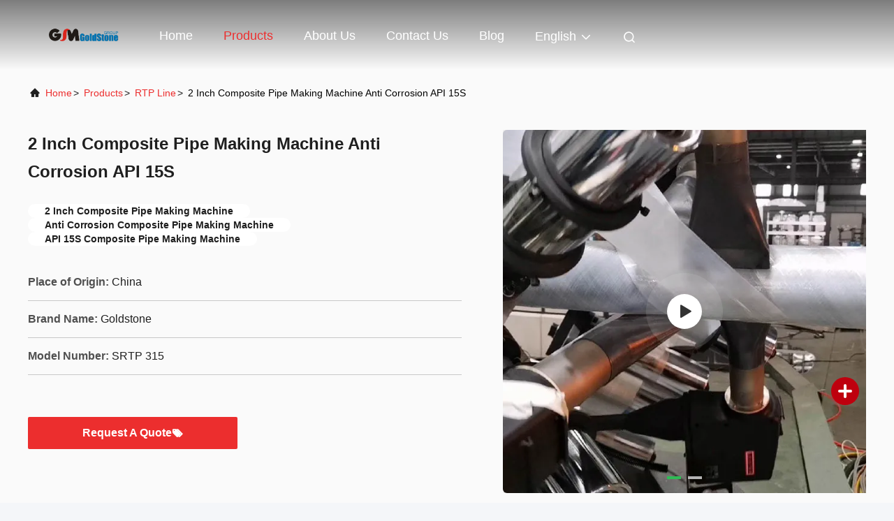

--- FILE ---
content_type: text/html
request_url: https://www.rtpline.com/sale-14216941-2-inch-composite-pipe-making-machine-anti-corrosion-api-15s.html
body_size: 28951
content:

<!DOCTYPE html>
<html lang="en">
<head>
	<meta charset="utf-8">
	<meta http-equiv="X-UA-Compatible" content="IE=edge">
	<meta name="viewport" content="width=device-width, initial-scale=1.0">
    <title>2 Inch Composite Pipe Making Machine Anti Corrosion API 15S</title>
        <meta name="keywords" content="2 Inch Composite Pipe Making Machine, Anti Corrosion Composite Pipe Making Machine, API 15S Composite Pipe Making Machine, RTP Line" />
            <meta name="description" content="High quality 2 Inch Composite Pipe Making Machine Anti Corrosion API 15S from China, China's leading product market 2 Inch Composite Pipe Making Machine product, with strict quality control Anti Corrosion Composite Pipe Making Machine factories, producing high quality API 15S Composite Pipe Making Machine Products." />
    				<link rel='preload'
					  href=/photo/rtpline/sitetpl/style/commonV2.css?ver=1765868819 as='style'><link type='text/css' rel='stylesheet'
					  href=/photo/rtpline/sitetpl/style/commonV2.css?ver=1765868819 media='all'><meta property="og:title" content="2 Inch Composite Pipe Making Machine Anti Corrosion API 15S" />
<meta property="og:description" content="High quality 2 Inch Composite Pipe Making Machine Anti Corrosion API 15S from China, China's leading product market 2 Inch Composite Pipe Making Machine product, with strict quality control Anti Corrosion Composite Pipe Making Machine factories, producing high quality API 15S Composite Pipe Making Machine Products." />
<meta property="og:type" content="product" />
<meta property="og:availability" content="instock" />
<meta property="og:site_name" content="Sichuan Goldstone Orient New Material Technology Co.,Ltd" />
<meta property="og:url" content="https://www.rtpline.com/sale-14216941-2-inch-composite-pipe-making-machine-anti-corrosion-api-15s.html" />
<meta property="og:image" content="https://www.rtpline.com/photo/ps35235963-2_inch_composite_pipe_making_machine_anti_corrosion_api_15s.jpg" />
<link rel="canonical" href="https://www.rtpline.com/sale-14216941-2-inch-composite-pipe-making-machine-anti-corrosion-api-15s.html" />
<link rel="alternate" href="https://m.rtpline.com/sale-14216941-2-inch-composite-pipe-making-machine-anti-corrosion-api-15s.html" media="only screen and (max-width: 640px)" />
<link rel="stylesheet" type="text/css" href="/js/guidefirstcommon.css" />
<link rel="stylesheet" type="text/css" href="/js/guidecommon_99708.css" />
<style type="text/css">
/*<![CDATA[*/
.consent__cookie {position: fixed;top: 0;left: 0;width: 100%;height: 0%;z-index: 100000;}.consent__cookie_bg {position: fixed;top: 0;left: 0;width: 100%;height: 100%;background: #000;opacity: .6;display: none }.consent__cookie_rel {position: fixed;bottom:0;left: 0;width: 100%;background: #fff;display: -webkit-box;display: -ms-flexbox;display: flex;flex-wrap: wrap;padding: 24px 80px;-webkit-box-sizing: border-box;box-sizing: border-box;-webkit-box-pack: justify;-ms-flex-pack: justify;justify-content: space-between;-webkit-transition: all ease-in-out .3s;transition: all ease-in-out .3s }.consent__close {position: absolute;top: 20px;right: 20px;cursor: pointer }.consent__close svg {fill: #777 }.consent__close:hover svg {fill: #000 }.consent__cookie_box {flex: 1;word-break: break-word;}.consent__warm {color: #777;font-size: 16px;margin-bottom: 12px;line-height: 19px }.consent__title {color: #333;font-size: 20px;font-weight: 600;margin-bottom: 12px;line-height: 23px }.consent__itxt {color: #333;font-size: 14px;margin-bottom: 12px;display: -webkit-box;display: -ms-flexbox;display: flex;-webkit-box-align: center;-ms-flex-align: center;align-items: center }.consent__itxt i {display: -webkit-inline-box;display: -ms-inline-flexbox;display: inline-flex;width: 28px;height: 28px;border-radius: 50%;background: #e0f9e9;margin-right: 8px;-webkit-box-align: center;-ms-flex-align: center;align-items: center;-webkit-box-pack: center;-ms-flex-pack: center;justify-content: center }.consent__itxt svg {fill: #3ca860 }.consent__txt {color: #a6a6a6;font-size: 14px;margin-bottom: 8px;line-height: 17px }.consent__btns {display: -webkit-box;display: -ms-flexbox;display: flex;-webkit-box-orient: vertical;-webkit-box-direction: normal;-ms-flex-direction: column;flex-direction: column;-webkit-box-pack: center;-ms-flex-pack: center;justify-content: center;flex-shrink: 0;}.consent__btn {width: 280px;height: 40px;line-height: 40px;text-align: center;background: #3ca860;color: #fff;border-radius: 4px;margin: 8px 0;-webkit-box-sizing: border-box;box-sizing: border-box;cursor: pointer;font-size:14px}.consent__btn:hover {background: #00823b }.consent__btn.empty {color: #3ca860;border: 1px solid #3ca860;background: #fff }.consent__btn.empty:hover {background: #3ca860;color: #fff }.open .consent__cookie_bg {display: block }.open .consent__cookie_rel {bottom: 0 }@media (max-width: 760px) {.consent__btns {width: 100%;align-items: center;}.consent__cookie_rel {padding: 20px 24px }}.consent__cookie.open {display: block;}.consent__cookie {display: none;}
/*]]>*/
</style>
<style type="text/css">
/*<![CDATA[*/
@media only screen and (max-width:640px){.contact_now_dialog .content-wrap .desc{background-image:url(/images/cta_images/bg_s.png) !important}}.contact_now_dialog .content-wrap .content-wrap_header .cta-close{background-image:url(/images/cta_images/sprite.png) !important}.contact_now_dialog .content-wrap .desc{background-image:url(/images/cta_images/bg_l.png) !important}.contact_now_dialog .content-wrap .cta-btn i{background-image:url(/images/cta_images/sprite.png) !important}.contact_now_dialog .content-wrap .head-tip img{content:url(/images/cta_images/cta_contact_now.png) !important}.cusim{background-image:url(/images/imicon/im.svg) !important}.cuswa{background-image:url(/images/imicon/wa.png) !important}.cusall{background-image:url(/images/imicon/allchat.svg) !important}
/*]]>*/
</style>
<script type="text/javascript" src="/js/guidefirstcommon.js"></script>
<script type="text/javascript">
/*<![CDATA[*/
window.isvideotpl = 1;window.detailurl = '/videos-14216941-2-inch-composite-pipe-making-machine-anti-corrosion-api-15s.html';
var colorUrl = '';var isShowGuide = 2;var showGuideColor = 0;var im_appid = 10003;var im_msg="Good day, what product are you looking for?";

var cta_cid = 51206;var use_defaulProductInfo = 1;var cta_pid = 14216941;var test_company = 0;var webim_domain = '';var company_type = 0;var cta_equipment = 'pc'; var setcookie = 'setwebimCookie(70936,14216941,0)'; var whatsapplink = "https://wa.me/8618828091253?text=Hi%2C+I%27m+interested+in+2+Inch+Composite+Pipe+Making+Machine+Anti+Corrosion+API+15S."; function insertMeta(){var str = '<meta name="mobile-web-app-capable" content="yes" /><meta name="viewport" content="width=device-width, initial-scale=1.0" />';document.head.insertAdjacentHTML('beforeend',str);} var element = document.querySelector('a.footer_webim_a[href="/webim/webim_tab.html"]');if (element) {element.parentNode.removeChild(element);}

var colorUrl = '';
var aisearch = 0;
var selfUrl = '';
window.playerReportUrl='/vod/view_count/report';
var query_string = ["Products","Detail"];
var g_tp = '';
var customtplcolor = 99708;
var str_chat = 'chat';
				var str_call_now = 'call now';
var str_chat_now = 'chat now';
var str_contact1 = 'Get Best Price';var str_chat_lang='english';var str_contact2 = 'Get Price';var str_contact2 = 'Best Price';var str_contact = 'Contact';
window.predomainsub = "";
/*]]>*/
</script>
</head>
<body>
<img src="/logo.gif" style="display:none" alt="logo"/>
<a style="display: none!important;" title="Sichuan Goldstone Orient New Material Technology Co.,Ltd" class="float-inquiry" href="/contactnow.html" onclick='setinquiryCookie("{\"showproduct\":1,\"pid\":\"14216941\",\"name\":\"2 Inch Composite Pipe Making Machine Anti Corrosion API 15S\",\"source_url\":\"\\/videos-14216941-2-inch-composite-pipe-making-machine-anti-corrosion-api-15s.html\",\"picurl\":\"\\/photo\\/pd35235963-2_inch_composite_pipe_making_machine_anti_corrosion_api_15s.jpg\",\"propertyDetail\":[[\"Product name\",\"10 inch RTP line\"],[\"Feature\",\"10 inch\"],[\"Reinforcement\",\"Steel Cord\"],[\"Standard\",\"API-15S\"]],\"company_name\":null,\"picurl_c\":\"\\/photo\\/pc35235963-2_inch_composite_pipe_making_machine_anti_corrosion_api_15s.jpg\",\"price\":\"\",\"username\":\"Wood Han\",\"viewTime\":\"Last Login : 9 hours 47 minutes ago\",\"subject\":\"Can you supply 2 Inch Composite Pipe Making Machine Anti Corrosion API 15S for us\",\"countrycode\":\"\"}");'></a>
<script>
var originProductInfo = '';
var originProductInfo = {"showproduct":1,"pid":"14216941","name":"2 Inch Composite Pipe Making Machine Anti Corrosion API 15S","source_url":"\/videos-14216941-2-inch-composite-pipe-making-machine-anti-corrosion-api-15s.html","picurl":"\/photo\/pd35235963-2_inch_composite_pipe_making_machine_anti_corrosion_api_15s.jpg","propertyDetail":[["Product name","10 inch RTP line"],["Feature","10 inch"],["Reinforcement","Steel Cord"],["Standard","API-15S"]],"company_name":null,"picurl_c":"\/photo\/pc35235963-2_inch_composite_pipe_making_machine_anti_corrosion_api_15s.jpg","price":"","username":"Wood Han","viewTime":"Last Login : 4 hours 47 minutes ago","subject":"Please send me more information on your 2 Inch Composite Pipe Making Machine Anti Corrosion API 15S","countrycode":""};
var save_url = "/contactsave.html";
var update_url = "/updateinquiry.html";
var productInfo = {};
var defaulProductInfo = {};
var myDate = new Date();
var curDate = myDate.getFullYear()+'-'+(parseInt(myDate.getMonth())+1)+'-'+myDate.getDate();
var message = '';
var default_pop = 1;
var leaveMessageDialog = document.getElementsByClassName('leave-message-dialog')[0]; // 获取弹层
var _$$ = function (dom) {
    return document.querySelectorAll(dom);
};
resInfo = originProductInfo;
resInfo['name'] = resInfo['name'] || '';
defaulProductInfo.pid = resInfo['pid'];
defaulProductInfo.productName = resInfo['name'] ?? '';
defaulProductInfo.productInfo = resInfo['propertyDetail'];
defaulProductInfo.productImg = resInfo['picurl_c'];
defaulProductInfo.subject = resInfo['subject'] ?? '';
defaulProductInfo.productImgAlt = resInfo['name'] ?? '';
var inquirypopup_tmp = 1;
var message = 'Dear,'+'\r\n'+"I am interested in"+' '+trim(resInfo['name'])+", could you send me more details such as type, size, MOQ, material, etc."+'\r\n'+"Thanks!"+'\r\n'+"Waiting for your reply.";
var message_1 = 'Dear,'+'\r\n'+"I am interested in"+' '+trim(resInfo['name'])+", could you send me more details such as type, size, MOQ, material, etc."+'\r\n'+"Thanks!"+'\r\n'+"Waiting for your reply.";
var message_2 = 'Hello,'+'\r\n'+"I am looking for"+' '+trim(resInfo['name'])+", please send me the price, specification and picture."+'\r\n'+"Your swift response will be highly appreciated."+'\r\n'+"Feel free to contact me for more information."+'\r\n'+"Thanks a lot.";
var message_3 = 'Hello,'+'\r\n'+trim(resInfo['name'])+' '+"meets my expectations."+'\r\n'+"Please give me the best price and some other product information."+'\r\n'+"Feel free to contact me via my mail."+'\r\n'+"Thanks a lot.";

var message_4 = 'Dear,'+'\r\n'+"What is the FOB price on your"+' '+trim(resInfo['name'])+'?'+'\r\n'+"Which is the nearest port name?"+'\r\n'+"Please reply me as soon as possible, it would be better to share further information."+'\r\n'+"Regards!";
var message_5 = 'Hi there,'+'\r\n'+"I am very interested in your"+' '+trim(resInfo['name'])+'.'+'\r\n'+"Please send me your product details."+'\r\n'+"Looking forward to your quick reply."+'\r\n'+"Feel free to contact me by mail."+'\r\n'+"Regards!";

var message_6 = 'Dear,'+'\r\n'+"Please provide us with information about your"+' '+trim(resInfo['name'])+", such as type, size, material, and of course the best price."+'\r\n'+"Looking forward to your quick reply."+'\r\n'+"Thank you!";
var message_7 = 'Dear,'+'\r\n'+"Can you supply"+' '+trim(resInfo['name'])+" for us?"+'\r\n'+"First we want a price list and some product details."+'\r\n'+"I hope to get reply asap and look forward to cooperation."+'\r\n'+"Thank you very much.";
var message_8 = 'hi,'+'\r\n'+"I am looking for"+' '+trim(resInfo['name'])+", please give me some more detailed product information."+'\r\n'+"I look forward to your reply."+'\r\n'+"Thank you!";
var message_9 = 'Hello,'+'\r\n'+"Your"+' '+trim(resInfo['name'])+" meets my requirements very well."+'\r\n'+"Please send me the price, specification, and similar model will be OK."+'\r\n'+"Feel free to chat with me."+'\r\n'+"Thanks!";
var message_10 = 'Dear,'+'\r\n'+"I want to know more about the details and quotation of"+' '+trim(resInfo['name'])+'.'+'\r\n'+"Feel free to contact me."+'\r\n'+"Regards!";

var r = getRandom(1,10);

defaulProductInfo.message = eval("message_"+r);
    defaulProductInfo.message = eval("message_"+r);
        var mytAjax = {

    post: function(url, data, fn) {
        var xhr = new XMLHttpRequest();
        xhr.open("POST", url, true);
        xhr.setRequestHeader("Content-Type", "application/x-www-form-urlencoded;charset=UTF-8");
        xhr.setRequestHeader("X-Requested-With", "XMLHttpRequest");
        xhr.setRequestHeader('Content-Type','text/plain;charset=UTF-8');
        xhr.onreadystatechange = function() {
            if(xhr.readyState == 4 && (xhr.status == 200 || xhr.status == 304)) {
                fn.call(this, xhr.responseText);
            }
        };
        xhr.send(data);
    },

    postform: function(url, data, fn) {
        var xhr = new XMLHttpRequest();
        xhr.open("POST", url, true);
        xhr.setRequestHeader("X-Requested-With", "XMLHttpRequest");
        xhr.onreadystatechange = function() {
            if(xhr.readyState == 4 && (xhr.status == 200 || xhr.status == 304)) {
                fn.call(this, xhr.responseText);
            }
        };
        xhr.send(data);
    }
};
/*window.onload = function(){
    leaveMessageDialog = document.getElementsByClassName('leave-message-dialog')[0];
    if (window.localStorage.recordDialogStatus=='undefined' || (window.localStorage.recordDialogStatus!='undefined' && window.localStorage.recordDialogStatus != curDate)) {
        setTimeout(function(){
            if(parseInt(inquirypopup_tmp%10) == 1){
                creatDialog(defaulProductInfo, 1);
            }
        }, 6000);
    }
};*/
function trim(str)
{
    str = str.replace(/(^\s*)/g,"");
    return str.replace(/(\s*$)/g,"");
};
function getRandom(m,n){
    var num = Math.floor(Math.random()*(m - n) + n);
    return num;
};
function strBtn(param) {

    var starattextarea = document.getElementById("textareamessage").value.length;
    var email = document.getElementById("startEmail").value;

    var default_tip = document.querySelectorAll(".watermark_container").length;
    if (20 < starattextarea && starattextarea < 3000) {
        if(default_tip>0){
            document.getElementById("textareamessage1").parentNode.parentNode.nextElementSibling.style.display = "none";
        }else{
            document.getElementById("textareamessage1").parentNode.nextElementSibling.style.display = "none";
        }

    } else {
        if(default_tip>0){
            document.getElementById("textareamessage1").parentNode.parentNode.nextElementSibling.style.display = "block";
        }else{
            document.getElementById("textareamessage1").parentNode.nextElementSibling.style.display = "block";
        }

        return;
    }

    // var re = /^([a-zA-Z0-9_-])+@([a-zA-Z0-9_-])+\.([a-zA-Z0-9_-])+/i;/*邮箱不区分大小写*/
    var re = /^[a-zA-Z0-9][\w-]*(\.?[\w-]+)*@[a-zA-Z0-9-]+(\.[a-zA-Z0-9]+)+$/i;
    if (!re.test(email)) {
        document.getElementById("startEmail").nextElementSibling.style.display = "block";
        return;
    } else {
        document.getElementById("startEmail").nextElementSibling.style.display = "none";
    }

    var subject = document.getElementById("pop_subject").value;
    var pid = document.getElementById("pop_pid").value;
    var message = document.getElementById("textareamessage").value;
    var sender_email = document.getElementById("startEmail").value;
    var tel = '';
    if (document.getElementById("tel0") != undefined && document.getElementById("tel0") != '')
        tel = document.getElementById("tel0").value;
    var form_serialize = '&tel='+tel;

    form_serialize = form_serialize.replace(/\+/g, "%2B");
    mytAjax.post(save_url,"pid="+pid+"&subject="+subject+"&email="+sender_email+"&message="+(message)+form_serialize,function(res){
        var mes = JSON.parse(res);
        if(mes.status == 200){
            var iid = mes.iid;
            document.getElementById("pop_iid").value = iid;
            document.getElementById("pop_uuid").value = mes.uuid;

            if(typeof gtag_report_conversion === "function"){
                gtag_report_conversion();//执行统计js代码
            }
            if(typeof fbq === "function"){
                fbq('track','Purchase');//执行统计js代码
            }
        }
    });
    for (var index = 0; index < document.querySelectorAll(".dialog-content-pql").length; index++) {
        document.querySelectorAll(".dialog-content-pql")[index].style.display = "none";
    };
    $('#idphonepql').val(tel);
    document.getElementById("dialog-content-pql-id").style.display = "block";
    ;
};
function twoBtnOk(param) {

    var selectgender = document.getElementById("Mr").innerHTML;
    var iid = document.getElementById("pop_iid").value;
    var sendername = document.getElementById("idnamepql").value;
    var senderphone = document.getElementById("idphonepql").value;
    var sendercname = document.getElementById("idcompanypql").value;
    var uuid = document.getElementById("pop_uuid").value;
    var gender = 2;
    if(selectgender == 'Mr.') gender = 0;
    if(selectgender == 'Mrs.') gender = 1;
    var pid = document.getElementById("pop_pid").value;
    var form_serialize = '';

        form_serialize = form_serialize.replace(/\+/g, "%2B");

    mytAjax.post(update_url,"iid="+iid+"&gender="+gender+"&uuid="+uuid+"&name="+(sendername)+"&tel="+(senderphone)+"&company="+(sendercname)+form_serialize,function(res){});

    for (var index = 0; index < document.querySelectorAll(".dialog-content-pql").length; index++) {
        document.querySelectorAll(".dialog-content-pql")[index].style.display = "none";
    };
    document.getElementById("dialog-content-pql-ok").style.display = "block";

};
function toCheckMust(name) {
    $('#'+name+'error').hide();
}
function handClidk(param) {
    var starattextarea = document.getElementById("textareamessage1").value.length;
    var email = document.getElementById("startEmail1").value;
    var default_tip = document.querySelectorAll(".watermark_container").length;
    if (20 < starattextarea && starattextarea < 3000) {
        if(default_tip>0){
            document.getElementById("textareamessage1").parentNode.parentNode.nextElementSibling.style.display = "none";
        }else{
            document.getElementById("textareamessage1").parentNode.nextElementSibling.style.display = "none";
        }

    } else {
        if(default_tip>0){
            document.getElementById("textareamessage1").parentNode.parentNode.nextElementSibling.style.display = "block";
        }else{
            document.getElementById("textareamessage1").parentNode.nextElementSibling.style.display = "block";
        }

        return;
    }

    // var re = /^([a-zA-Z0-9_-])+@([a-zA-Z0-9_-])+\.([a-zA-Z0-9_-])+/i;
    var re = /^[a-zA-Z0-9][\w-]*(\.?[\w-]+)*@[a-zA-Z0-9-]+(\.[a-zA-Z0-9]+)+$/i;
    if (!re.test(email)) {
        document.getElementById("startEmail1").nextElementSibling.style.display = "block";
        return;
    } else {
        document.getElementById("startEmail1").nextElementSibling.style.display = "none";
    }

    var subject = document.getElementById("pop_subject").value;
    var pid = document.getElementById("pop_pid").value;
    var message = document.getElementById("textareamessage1").value;
    var sender_email = document.getElementById("startEmail1").value;
    var form_serialize = tel = '';
    if (document.getElementById("tel1") != undefined && document.getElementById("tel1") != '')
        tel = document.getElementById("tel1").value;
        mytAjax.post(save_url,"email="+sender_email+"&tel="+tel+"&pid="+pid+"&message="+message+"&subject="+subject+form_serialize,function(res){

        var mes = JSON.parse(res);
        if(mes.status == 200){
            var iid = mes.iid;
            document.getElementById("pop_iid").value = iid;
            document.getElementById("pop_uuid").value = mes.uuid;
            if(typeof gtag_report_conversion === "function"){
                gtag_report_conversion();//执行统计js代码
            }
        }

    });
    for (var index = 0; index < document.querySelectorAll(".dialog-content-pql").length; index++) {
        document.querySelectorAll(".dialog-content-pql")[index].style.display = "none";
    };
    $('#idphonepql').val(tel);
    document.getElementById("dialog-content-pql-id").style.display = "block";

};
window.addEventListener('load', function () {
    $('.checkbox-wrap label').each(function(){
        if($(this).find('input').prop('checked')){
            $(this).addClass('on')
        }else {
            $(this).removeClass('on')
        }
    })
    $(document).on('click', '.checkbox-wrap label' , function(ev){
        if (ev.target.tagName.toUpperCase() != 'INPUT') {
            $(this).toggleClass('on')
        }
    })
})

function hand_video(pdata) {
    data = JSON.parse(pdata);
    productInfo.productName = data.productName;
    productInfo.productInfo = data.productInfo;
    productInfo.productImg = data.productImg;
    productInfo.subject = data.subject;

    var message = 'Dear,'+'\r\n'+"I am interested in"+' '+trim(data.productName)+", could you send me more details such as type, size, quantity, material, etc."+'\r\n'+"Thanks!"+'\r\n'+"Waiting for your reply.";

    var message = 'Dear,'+'\r\n'+"I am interested in"+' '+trim(data.productName)+", could you send me more details such as type, size, MOQ, material, etc."+'\r\n'+"Thanks!"+'\r\n'+"Waiting for your reply.";
    var message_1 = 'Dear,'+'\r\n'+"I am interested in"+' '+trim(data.productName)+", could you send me more details such as type, size, MOQ, material, etc."+'\r\n'+"Thanks!"+'\r\n'+"Waiting for your reply.";
    var message_2 = 'Hello,'+'\r\n'+"I am looking for"+' '+trim(data.productName)+", please send me the price, specification and picture."+'\r\n'+"Your swift response will be highly appreciated."+'\r\n'+"Feel free to contact me for more information."+'\r\n'+"Thanks a lot.";
    var message_3 = 'Hello,'+'\r\n'+trim(data.productName)+' '+"meets my expectations."+'\r\n'+"Please give me the best price and some other product information."+'\r\n'+"Feel free to contact me via my mail."+'\r\n'+"Thanks a lot.";

    var message_4 = 'Dear,'+'\r\n'+"What is the FOB price on your"+' '+trim(data.productName)+'?'+'\r\n'+"Which is the nearest port name?"+'\r\n'+"Please reply me as soon as possible, it would be better to share further information."+'\r\n'+"Regards!";
    var message_5 = 'Hi there,'+'\r\n'+"I am very interested in your"+' '+trim(data.productName)+'.'+'\r\n'+"Please send me your product details."+'\r\n'+"Looking forward to your quick reply."+'\r\n'+"Feel free to contact me by mail."+'\r\n'+"Regards!";

    var message_6 = 'Dear,'+'\r\n'+"Please provide us with information about your"+' '+trim(data.productName)+", such as type, size, material, and of course the best price."+'\r\n'+"Looking forward to your quick reply."+'\r\n'+"Thank you!";
    var message_7 = 'Dear,'+'\r\n'+"Can you supply"+' '+trim(data.productName)+" for us?"+'\r\n'+"First we want a price list and some product details."+'\r\n'+"I hope to get reply asap and look forward to cooperation."+'\r\n'+"Thank you very much.";
    var message_8 = 'hi,'+'\r\n'+"I am looking for"+' '+trim(data.productName)+", please give me some more detailed product information."+'\r\n'+"I look forward to your reply."+'\r\n'+"Thank you!";
    var message_9 = 'Hello,'+'\r\n'+"Your"+' '+trim(data.productName)+" meets my requirements very well."+'\r\n'+"Please send me the price, specification, and similar model will be OK."+'\r\n'+"Feel free to chat with me."+'\r\n'+"Thanks!";
    var message_10 = 'Dear,'+'\r\n'+"I want to know more about the details and quotation of"+' '+trim(data.productName)+'.'+'\r\n'+"Feel free to contact me."+'\r\n'+"Regards!";

    var r = getRandom(1,10);

    productInfo.message = eval("message_"+r);
            if(parseInt(inquirypopup_tmp/10) == 1){
        productInfo.message = "";
    }
    productInfo.pid = data.pid;
    creatDialog(productInfo, 2);
};

function handDialog(pdata) {
    data = JSON.parse(pdata);
    productInfo.productName = data.productName;
    productInfo.productInfo = data.productInfo;
    productInfo.productImg = data.productImg;
    productInfo.subject = data.subject;

    var message = 'Dear,'+'\r\n'+"I am interested in"+' '+trim(data.productName)+", could you send me more details such as type, size, quantity, material, etc."+'\r\n'+"Thanks!"+'\r\n'+"Waiting for your reply.";

    var message = 'Dear,'+'\r\n'+"I am interested in"+' '+trim(data.productName)+", could you send me more details such as type, size, MOQ, material, etc."+'\r\n'+"Thanks!"+'\r\n'+"Waiting for your reply.";
    var message_1 = 'Dear,'+'\r\n'+"I am interested in"+' '+trim(data.productName)+", could you send me more details such as type, size, MOQ, material, etc."+'\r\n'+"Thanks!"+'\r\n'+"Waiting for your reply.";
    var message_2 = 'Hello,'+'\r\n'+"I am looking for"+' '+trim(data.productName)+", please send me the price, specification and picture."+'\r\n'+"Your swift response will be highly appreciated."+'\r\n'+"Feel free to contact me for more information."+'\r\n'+"Thanks a lot.";
    var message_3 = 'Hello,'+'\r\n'+trim(data.productName)+' '+"meets my expectations."+'\r\n'+"Please give me the best price and some other product information."+'\r\n'+"Feel free to contact me via my mail."+'\r\n'+"Thanks a lot.";

    var message_4 = 'Dear,'+'\r\n'+"What is the FOB price on your"+' '+trim(data.productName)+'?'+'\r\n'+"Which is the nearest port name?"+'\r\n'+"Please reply me as soon as possible, it would be better to share further information."+'\r\n'+"Regards!";
    var message_5 = 'Hi there,'+'\r\n'+"I am very interested in your"+' '+trim(data.productName)+'.'+'\r\n'+"Please send me your product details."+'\r\n'+"Looking forward to your quick reply."+'\r\n'+"Feel free to contact me by mail."+'\r\n'+"Regards!";

    var message_6 = 'Dear,'+'\r\n'+"Please provide us with information about your"+' '+trim(data.productName)+", such as type, size, material, and of course the best price."+'\r\n'+"Looking forward to your quick reply."+'\r\n'+"Thank you!";
    var message_7 = 'Dear,'+'\r\n'+"Can you supply"+' '+trim(data.productName)+" for us?"+'\r\n'+"First we want a price list and some product details."+'\r\n'+"I hope to get reply asap and look forward to cooperation."+'\r\n'+"Thank you very much.";
    var message_8 = 'hi,'+'\r\n'+"I am looking for"+' '+trim(data.productName)+", please give me some more detailed product information."+'\r\n'+"I look forward to your reply."+'\r\n'+"Thank you!";
    var message_9 = 'Hello,'+'\r\n'+"Your"+' '+trim(data.productName)+" meets my requirements very well."+'\r\n'+"Please send me the price, specification, and similar model will be OK."+'\r\n'+"Feel free to chat with me."+'\r\n'+"Thanks!";
    var message_10 = 'Dear,'+'\r\n'+"I want to know more about the details and quotation of"+' '+trim(data.productName)+'.'+'\r\n'+"Feel free to contact me."+'\r\n'+"Regards!";

    var r = getRandom(1,10);
    productInfo.message = eval("message_"+r);
            if(parseInt(inquirypopup_tmp/10) == 1){
        productInfo.message = "";
    }
    productInfo.pid = data.pid;
    creatDialog(productInfo, 2);
};

function closepql(param) {

    leaveMessageDialog.style.display = 'none';
};

function closepql2(param) {

    for (var index = 0; index < document.querySelectorAll(".dialog-content-pql").length; index++) {
        document.querySelectorAll(".dialog-content-pql")[index].style.display = "none";
    };
    document.getElementById("dialog-content-pql-ok").style.display = "block";
};

function decodeHtmlEntities(str) {
    var tempElement = document.createElement('div');
    tempElement.innerHTML = str;
    return tempElement.textContent || tempElement.innerText || '';
}

function initProduct(productInfo,type){

    productInfo.productName = decodeHtmlEntities(productInfo.productName);
    productInfo.message = decodeHtmlEntities(productInfo.message);

    leaveMessageDialog = document.getElementsByClassName('leave-message-dialog')[0];
    leaveMessageDialog.style.display = "block";
    if(type == 3){
        var popinquiryemail = document.getElementById("popinquiryemail").value;
        _$$("#startEmail1")[0].value = popinquiryemail;
    }else{
        _$$("#startEmail1")[0].value = "";
    }
    _$$("#startEmail")[0].value = "";
    _$$("#idnamepql")[0].value = "";
    _$$("#idphonepql")[0].value = "";
    _$$("#idcompanypql")[0].value = "";

    _$$("#pop_pid")[0].value = productInfo.pid;
    _$$("#pop_subject")[0].value = productInfo.subject;
    
    if(parseInt(inquirypopup_tmp/10) == 1){
        productInfo.message = "";
    }

    _$$("#textareamessage1")[0].value = productInfo.message;
    _$$("#textareamessage")[0].value = productInfo.message;

    _$$("#dialog-content-pql-id .titlep")[0].innerHTML = productInfo.productName;
    _$$("#dialog-content-pql-id img")[0].setAttribute("src", productInfo.productImg);
    _$$("#dialog-content-pql-id img")[0].setAttribute("alt", productInfo.productImgAlt);

    _$$("#dialog-content-pql-id-hand img")[0].setAttribute("src", productInfo.productImg);
    _$$("#dialog-content-pql-id-hand img")[0].setAttribute("alt", productInfo.productImgAlt);
    _$$("#dialog-content-pql-id-hand .titlep")[0].innerHTML = productInfo.productName;

    if (productInfo.productInfo.length > 0) {
        var ul2, ul;
        ul = document.createElement("ul");
        for (var index = 0; index < productInfo.productInfo.length; index++) {
            var el = productInfo.productInfo[index];
            var li = document.createElement("li");
            var span1 = document.createElement("span");
            span1.innerHTML = el[0] + ":";
            var span2 = document.createElement("span");
            span2.innerHTML = el[1];
            li.appendChild(span1);
            li.appendChild(span2);
            ul.appendChild(li);

        }
        ul2 = ul.cloneNode(true);
        if (type === 1) {
            _$$("#dialog-content-pql-id .left")[0].replaceChild(ul, _$$("#dialog-content-pql-id .left ul")[0]);
        } else {
            _$$("#dialog-content-pql-id-hand .left")[0].replaceChild(ul2, _$$("#dialog-content-pql-id-hand .left ul")[0]);
            _$$("#dialog-content-pql-id .left")[0].replaceChild(ul, _$$("#dialog-content-pql-id .left ul")[0]);
        }
    };
    for (var index = 0; index < _$$("#dialog-content-pql-id .right ul li").length; index++) {
        _$$("#dialog-content-pql-id .right ul li")[index].addEventListener("click", function (params) {
            _$$("#dialog-content-pql-id .right #Mr")[0].innerHTML = this.innerHTML
        }, false)

    };

};
function closeInquiryCreateDialog() {
    document.getElementById("xuanpan_dialog_box_pql").style.display = "none";
};
function showInquiryCreateDialog() {
    document.getElementById("xuanpan_dialog_box_pql").style.display = "block";
};
function submitPopInquiry(){
    var message = document.getElementById("inquiry_message").value;
    var email = document.getElementById("inquiry_email").value;
    var subject = defaulProductInfo.subject;
    var pid = defaulProductInfo.pid;
    if (email === undefined) {
        showInquiryCreateDialog();
        document.getElementById("inquiry_email").style.border = "1px solid red";
        return false;
    };
    if (message === undefined) {
        showInquiryCreateDialog();
        document.getElementById("inquiry_message").style.border = "1px solid red";
        return false;
    };
    if (email.search(/^\w+((-\w+)|(\.\w+))*\@[A-Za-z0-9]+((\.|-)[A-Za-z0-9]+)*\.[A-Za-z0-9]+$/) == -1) {
        document.getElementById("inquiry_email").style.border= "1px solid red";
        showInquiryCreateDialog();
        return false;
    } else {
        document.getElementById("inquiry_email").style.border= "";
    };
    if (message.length < 20 || message.length >3000) {
        showInquiryCreateDialog();
        document.getElementById("inquiry_message").style.border = "1px solid red";
        return false;
    } else {
        document.getElementById("inquiry_message").style.border = "";
    };
    var tel = '';
    if (document.getElementById("tel") != undefined && document.getElementById("tel") != '')
        tel = document.getElementById("tel").value;

    mytAjax.post(save_url,"pid="+pid+"&subject="+subject+"&email="+email+"&message="+(message)+'&tel='+tel,function(res){
        var mes = JSON.parse(res);
        if(mes.status == 200){
            var iid = mes.iid;
            document.getElementById("pop_iid").value = iid;
            document.getElementById("pop_uuid").value = mes.uuid;

        }
    });
    initProduct(defaulProductInfo);
    for (var index = 0; index < document.querySelectorAll(".dialog-content-pql").length; index++) {
        document.querySelectorAll(".dialog-content-pql")[index].style.display = "none";
    };
    $('#idphonepql').val(tel);
    document.getElementById("dialog-content-pql-id").style.display = "block";

};

//带附件上传
function submitPopInquiryfile(email_id,message_id,check_sort,name_id,phone_id,company_id,attachments){

    if(typeof(check_sort) == 'undefined'){
        check_sort = 0;
    }
    var message = document.getElementById(message_id).value;
    var email = document.getElementById(email_id).value;
    var attachments = document.getElementById(attachments).value;
    if(typeof(name_id) !== 'undefined' && name_id != ""){
        var name  = document.getElementById(name_id).value;
    }
    if(typeof(phone_id) !== 'undefined' && phone_id != ""){
        var phone = document.getElementById(phone_id).value;
    }
    if(typeof(company_id) !== 'undefined' && company_id != ""){
        var company = document.getElementById(company_id).value;
    }
    var subject = defaulProductInfo.subject;
    var pid = defaulProductInfo.pid;

    if(check_sort == 0){
        if (email === undefined) {
            showInquiryCreateDialog();
            document.getElementById(email_id).style.border = "1px solid red";
            return false;
        };
        if (message === undefined) {
            showInquiryCreateDialog();
            document.getElementById(message_id).style.border = "1px solid red";
            return false;
        };

        if (email.search(/^\w+((-\w+)|(\.\w+))*\@[A-Za-z0-9]+((\.|-)[A-Za-z0-9]+)*\.[A-Za-z0-9]+$/) == -1) {
            document.getElementById(email_id).style.border= "1px solid red";
            showInquiryCreateDialog();
            return false;
        } else {
            document.getElementById(email_id).style.border= "";
        };
        if (message.length < 20 || message.length >3000) {
            showInquiryCreateDialog();
            document.getElementById(message_id).style.border = "1px solid red";
            return false;
        } else {
            document.getElementById(message_id).style.border = "";
        };
    }else{

        if (message === undefined) {
            showInquiryCreateDialog();
            document.getElementById(message_id).style.border = "1px solid red";
            return false;
        };

        if (email === undefined) {
            showInquiryCreateDialog();
            document.getElementById(email_id).style.border = "1px solid red";
            return false;
        };

        if (message.length < 20 || message.length >3000) {
            showInquiryCreateDialog();
            document.getElementById(message_id).style.border = "1px solid red";
            return false;
        } else {
            document.getElementById(message_id).style.border = "";
        };

        if (email.search(/^\w+((-\w+)|(\.\w+))*\@[A-Za-z0-9]+((\.|-)[A-Za-z0-9]+)*\.[A-Za-z0-9]+$/) == -1) {
            document.getElementById(email_id).style.border= "1px solid red";
            showInquiryCreateDialog();
            return false;
        } else {
            document.getElementById(email_id).style.border= "";
        };

    };

    mytAjax.post(save_url,"pid="+pid+"&subject="+subject+"&email="+email+"&message="+message+"&company="+company+"&attachments="+attachments,function(res){
        var mes = JSON.parse(res);
        if(mes.status == 200){
            var iid = mes.iid;
            document.getElementById("pop_iid").value = iid;
            document.getElementById("pop_uuid").value = mes.uuid;

            if(typeof gtag_report_conversion === "function"){
                gtag_report_conversion();//执行统计js代码
            }
            if(typeof fbq === "function"){
                fbq('track','Purchase');//执行统计js代码
            }
        }
    });
    initProduct(defaulProductInfo);

    if(name !== undefined && name != ""){
        _$$("#idnamepql")[0].value = name;
    }

    if(phone !== undefined && phone != ""){
        _$$("#idphonepql")[0].value = phone;
    }

    if(company !== undefined && company != ""){
        _$$("#idcompanypql")[0].value = company;
    }

    for (var index = 0; index < document.querySelectorAll(".dialog-content-pql").length; index++) {
        document.querySelectorAll(".dialog-content-pql")[index].style.display = "none";
    };
    document.getElementById("dialog-content-pql-id").style.display = "block";

};
function submitPopInquiryByParam(email_id,message_id,check_sort,name_id,phone_id,company_id){

    if(typeof(check_sort) == 'undefined'){
        check_sort = 0;
    }

    var senderphone = '';
    var message = document.getElementById(message_id).value;
    var email = document.getElementById(email_id).value;
    if(typeof(name_id) !== 'undefined' && name_id != ""){
        var name  = document.getElementById(name_id).value;
    }
    if(typeof(phone_id) !== 'undefined' && phone_id != ""){
        var phone = document.getElementById(phone_id).value;
        senderphone = phone;
    }
    if(typeof(company_id) !== 'undefined' && company_id != ""){
        var company = document.getElementById(company_id).value;
    }
    var subject = defaulProductInfo.subject;
    var pid = defaulProductInfo.pid;

    if(check_sort == 0){
        if (email === undefined) {
            showInquiryCreateDialog();
            document.getElementById(email_id).style.border = "1px solid red";
            return false;
        };
        if (message === undefined) {
            showInquiryCreateDialog();
            document.getElementById(message_id).style.border = "1px solid red";
            return false;
        };

        if (email.search(/^\w+((-\w+)|(\.\w+))*\@[A-Za-z0-9]+((\.|-)[A-Za-z0-9]+)*\.[A-Za-z0-9]+$/) == -1) {
            document.getElementById(email_id).style.border= "1px solid red";
            showInquiryCreateDialog();
            return false;
        } else {
            document.getElementById(email_id).style.border= "";
        };
        if (message.length < 20 || message.length >3000) {
            showInquiryCreateDialog();
            document.getElementById(message_id).style.border = "1px solid red";
            return false;
        } else {
            document.getElementById(message_id).style.border = "";
        };
    }else{

        if (message === undefined) {
            showInquiryCreateDialog();
            document.getElementById(message_id).style.border = "1px solid red";
            return false;
        };

        if (email === undefined) {
            showInquiryCreateDialog();
            document.getElementById(email_id).style.border = "1px solid red";
            return false;
        };

        if (message.length < 20 || message.length >3000) {
            showInquiryCreateDialog();
            document.getElementById(message_id).style.border = "1px solid red";
            return false;
        } else {
            document.getElementById(message_id).style.border = "";
        };

        if (email.search(/^\w+((-\w+)|(\.\w+))*\@[A-Za-z0-9]+((\.|-)[A-Za-z0-9]+)*\.[A-Za-z0-9]+$/) == -1) {
            document.getElementById(email_id).style.border= "1px solid red";
            showInquiryCreateDialog();
            return false;
        } else {
            document.getElementById(email_id).style.border= "";
        };

    };

    var productsku = "";
    if($("#product_sku").length > 0){
        productsku = $("#product_sku").html();
    }

    mytAjax.post(save_url,"tel="+senderphone+"&pid="+pid+"&subject="+subject+"&email="+email+"&message="+message+"&messagesku="+encodeURI(productsku),function(res){
        var mes = JSON.parse(res);
        if(mes.status == 200){
            var iid = mes.iid;
            document.getElementById("pop_iid").value = iid;
            document.getElementById("pop_uuid").value = mes.uuid;

            if(typeof gtag_report_conversion === "function"){
                gtag_report_conversion();//执行统计js代码
            }
            if(typeof fbq === "function"){
                fbq('track','Purchase');//执行统计js代码
            }
        }
    });
    initProduct(defaulProductInfo);

    if(name !== undefined && name != ""){
        _$$("#idnamepql")[0].value = name;
    }

    if(phone !== undefined && phone != ""){
        _$$("#idphonepql")[0].value = phone;
    }

    if(company !== undefined && company != ""){
        _$$("#idcompanypql")[0].value = company;
    }

    for (var index = 0; index < document.querySelectorAll(".dialog-content-pql").length; index++) {
        document.querySelectorAll(".dialog-content-pql")[index].style.display = "none";

    };
    document.getElementById("dialog-content-pql-id").style.display = "block";

};

function creat_videoDialog(productInfo, type) {

    if(type == 1){
        if(default_pop != 1){
            return false;
        }
        window.localStorage.recordDialogStatus = curDate;
    }else{
        default_pop = 0;
    }
    initProduct(productInfo, type);
    if (type === 1) {
        // 自动弹出
        for (var index = 0; index < document.querySelectorAll(".dialog-content-pql").length; index++) {

            document.querySelectorAll(".dialog-content-pql")[index].style.display = "none";
        };
        document.getElementById("dialog-content-pql").style.display = "block";
    } else {
        // 手动弹出
        for (var index = 0; index < document.querySelectorAll(".dialog-content-pql").length; index++) {
            document.querySelectorAll(".dialog-content-pql")[index].style.display = "none";
        };
        document.getElementById("dialog-content-pql-id-hand").style.display = "block";
    }
}

function creatDialog(productInfo, type) {

    if(type == 1){
        if(default_pop != 1){
            return false;
        }
        window.localStorage.recordDialogStatus = curDate;
    }else{
        default_pop = 0;
    }
    initProduct(productInfo, type);
    if (type === 1) {
        // 自动弹出
        for (var index = 0; index < document.querySelectorAll(".dialog-content-pql").length; index++) {

            document.querySelectorAll(".dialog-content-pql")[index].style.display = "none";
        };
        document.getElementById("dialog-content-pql").style.display = "block";
    } else {
        // 手动弹出
        for (var index = 0; index < document.querySelectorAll(".dialog-content-pql").length; index++) {
            document.querySelectorAll(".dialog-content-pql")[index].style.display = "none";
        };
        document.getElementById("dialog-content-pql-id-hand").style.display = "block";
    }
}

//带邮箱信息打开询盘框 emailtype=1表示带入邮箱
function openDialog(emailtype){
    var type = 2;//不带入邮箱，手动弹出
    if(emailtype == 1){
        var popinquiryemail = document.getElementById("popinquiryemail").value;
        // var re = /^([a-zA-Z0-9_-])+@([a-zA-Z0-9_-])+\.([a-zA-Z0-9_-])+/i;
        var re = /^[a-zA-Z0-9][\w-]*(\.?[\w-]+)*@[a-zA-Z0-9-]+(\.[a-zA-Z0-9]+)+$/i;
        if (!re.test(popinquiryemail)) {
            //前端提示样式;
            showInquiryCreateDialog();
            document.getElementById("popinquiryemail").style.border = "1px solid red";
            return false;
        } else {
            //前端提示样式;
        }
        var type = 3;
    }
    creatDialog(defaulProductInfo,type);
}

//上传附件
function inquiryUploadFile(){
    var fileObj = document.querySelector("#fileId").files[0];
    //构建表单数据
    var formData = new FormData();
    var filesize = fileObj.size;
    if(filesize > 10485760 || filesize == 0) {
        document.getElementById("filetips").style.display = "block";
        return false;
    }else {
        document.getElementById("filetips").style.display = "none";
    }
    formData.append('popinquiryfile', fileObj);
    document.getElementById("quotefileform").reset();
    var save_url = "/inquiryuploadfile.html";
    mytAjax.postform(save_url,formData,function(res){
        var mes = JSON.parse(res);
        if(mes.status == 200){
            document.getElementById("uploader-file-info").innerHTML = document.getElementById("uploader-file-info").innerHTML + "<span class=op>"+mes.attfile.name+"<a class=delatt id=att"+mes.attfile.id+" onclick=delatt("+mes.attfile.id+");>Delete</a></span>";
            var nowattachs = document.getElementById("attachments").value;
            if( nowattachs !== ""){
                var attachs = JSON.parse(nowattachs);
                attachs[mes.attfile.id] = mes.attfile;
            }else{
                var attachs = {};
                attachs[mes.attfile.id] = mes.attfile;
            }
            document.getElementById("attachments").value = JSON.stringify(attachs);
        }
    });
}
//附件删除
function delatt(attid)
{
    var nowattachs = document.getElementById("attachments").value;
    if( nowattachs !== ""){
        var attachs = JSON.parse(nowattachs);
        if(attachs[attid] == ""){
            return false;
        }
        var formData = new FormData();
        var delfile = attachs[attid]['filename'];
        var save_url = "/inquirydelfile.html";
        if(delfile != "") {
            formData.append('delfile', delfile);
            mytAjax.postform(save_url, formData, function (res) {
                if(res !== "") {
                    var mes = JSON.parse(res);
                    if (mes.status == 200) {
                        delete attachs[attid];
                        document.getElementById("attachments").value = JSON.stringify(attachs);
                        var s = document.getElementById("att"+attid);
                        s.parentNode.remove();
                    }
                }
            });
        }
    }else{
        return false;
    }
}

</script>
<div class="leave-message-dialog" style="display: none">
<style>
    .leave-message-dialog .close:before, .leave-message-dialog .close:after{
        content:initial;
    }
</style>
<div class="dialog-content-pql" id="dialog-content-pql" style="display: none">
    <span class="close" onclick="closepql()"><img src="/images/close.png" alt="close"></span>
    <div class="title">
        <p class="firstp-pql">Leave a Message</p>
        <p class="lastp-pql">We will call you back soon!</p>
    </div>
    <div class="form">
        <div class="textarea">
            <textarea style='font-family: robot;'  name="" id="textareamessage" cols="30" rows="10" style="margin-bottom:14px;width:100%"
                placeholder="Please enter your inquiry details."></textarea>
        </div>
        <p class="error-pql"> <span class="icon-pql"><img src="/images/error.png" alt="Sichuan Goldstone Orient New Material Technology Co.,Ltd"></span> Your message must be between 20-3,000 characters!</p>
        <input id="startEmail" type="text" placeholder="Enter your E-mail" onkeydown="if(event.keyCode === 13){ strBtn();}">
        <p class="error-pql"><span class="icon-pql"><img src="/images/error.png" alt="Sichuan Goldstone Orient New Material Technology Co.,Ltd"></span> Please check your E-mail! </p>
                <div class="operations">
            <div class='btn' id="submitStart" type="submit" onclick="strBtn()">SUBMIT</div>
        </div>
            </div>
</div>
<div class="dialog-content-pql dialog-content-pql-id" id="dialog-content-pql-id" style="display:none">
        <span class="close" onclick="closepql2()"><svg t="1648434466530" class="icon" viewBox="0 0 1024 1024" version="1.1" xmlns="http://www.w3.org/2000/svg" p-id="2198" width="16" height="16"><path d="M576 512l277.333333 277.333333-64 64-277.333333-277.333333L234.666667 853.333333 170.666667 789.333333l277.333333-277.333333L170.666667 234.666667 234.666667 170.666667l277.333333 277.333333L789.333333 170.666667 853.333333 234.666667 576 512z" fill="#444444" p-id="2199"></path></svg></span>
    <div class="left">
        <div class="img"><img></div>
        <p class="titlep"></p>
        <ul> </ul>
    </div>
    <div class="right">
                <p class="title">More information facilitates better communication.</p>
                <div style="position: relative;">
            <div class="mr"> <span id="Mr">Mr.</span>
                <ul>
                    <li>Mr.</li>
                    <li>Mrs.</li>
                </ul>
            </div>
            <input style="text-indent: 80px;" type="text" id="idnamepql" placeholder="Input your name">
        </div>
        <input type="text"  id="idphonepql"  placeholder="Phone Number">
        <input type="text" id="idcompanypql"  placeholder="Company" onkeydown="if(event.keyCode === 13){ twoBtnOk();}">
                <div class="btn form_new" id="twoBtnOk" onclick="twoBtnOk()">OK</div>
    </div>
</div>

<div class="dialog-content-pql dialog-content-pql-ok" id="dialog-content-pql-ok" style="display:none">
        <span class="close" onclick="closepql()"><svg t="1648434466530" class="icon" viewBox="0 0 1024 1024" version="1.1" xmlns="http://www.w3.org/2000/svg" p-id="2198" width="16" height="16"><path d="M576 512l277.333333 277.333333-64 64-277.333333-277.333333L234.666667 853.333333 170.666667 789.333333l277.333333-277.333333L170.666667 234.666667 234.666667 170.666667l277.333333 277.333333L789.333333 170.666667 853.333333 234.666667 576 512z" fill="#444444" p-id="2199"></path></svg></span>
    <div class="duihaook"></div>
        <p class="title">Submitted successfully!</p>
        <p class="p1" style="text-align: center; font-size: 18px; margin-top: 14px;">We will call you back soon!</p>
    <div class="btn" onclick="closepql()" id="endOk" style="margin: 0 auto;margin-top: 50px;">OK</div>
</div>
<div class="dialog-content-pql dialog-content-pql-id dialog-content-pql-id-hand" id="dialog-content-pql-id-hand"
    style="display:none">
     <input type="hidden" name="pop_pid" id="pop_pid" value="0">
     <input type="hidden" name="pop_subject" id="pop_subject" value="">
     <input type="hidden" name="pop_iid" id="pop_iid" value="0">
     <input type="hidden" name="pop_uuid" id="pop_uuid" value="0">
        <span class="close" onclick="closepql()"><svg t="1648434466530" class="icon" viewBox="0 0 1024 1024" version="1.1" xmlns="http://www.w3.org/2000/svg" p-id="2198" width="16" height="16"><path d="M576 512l277.333333 277.333333-64 64-277.333333-277.333333L234.666667 853.333333 170.666667 789.333333l277.333333-277.333333L170.666667 234.666667 234.666667 170.666667l277.333333 277.333333L789.333333 170.666667 853.333333 234.666667 576 512z" fill="#444444" p-id="2199"></path></svg></span>
    <div class="left">
        <div class="img"><img></div>
        <p class="titlep"></p>
        <ul> </ul>
    </div>
    <div class="right" style="float:right">
                <div class="title">
            <p class="firstp-pql">Leave a Message</p>
            <p class="lastp-pql">We will call you back soon!</p>
        </div>
                <div class="form">
            <div class="textarea">
                <textarea style='font-family: robot;' name="message" id="textareamessage1" cols="30" rows="10"
                    placeholder="Please enter your inquiry details."></textarea>
            </div>
            <p class="error-pql"> <span class="icon-pql"><img src="/images/error.png" alt="Sichuan Goldstone Orient New Material Technology Co.,Ltd"></span> Your message must be between 20-3,000 characters!</p>

                            <input style="display:none" id="tel1" name="tel" type="text" oninput="value=value.replace(/[^0-9_+-]/g,'');" placeholder="Phone Number">
                        <input id='startEmail1' name='email' data-type='1' type='text'
                   placeholder="Enter your E-mail"
                   onkeydown='if(event.keyCode === 13){ handClidk();}'>
            
            <p class='error-pql'><span class='icon-pql'>
                    <img src="/images/error.png" alt="Sichuan Goldstone Orient New Material Technology Co.,Ltd"></span> Please check your E-mail!            </p>

            <div class="operations">
                <div class='btn' id="submitStart1" type="submit" onclick="handClidk()">SUBMIT</div>
            </div>
        </div>
    </div>
</div>
</div>
<div id="xuanpan_dialog_box_pql" class="xuanpan_dialog_box_pql"
    style="display:none;background:rgba(0,0,0,.6);width:100%;height:100%;position: fixed;top:0;left:0;z-index: 999999;">
    <div class="box_pql"
      style="width:526px;height:206px;background:rgba(255,255,255,1);opacity:1;border-radius:4px;position: absolute;left: 50%;top: 50%;transform: translate(-50%,-50%);">
      <div onclick="closeInquiryCreateDialog()" class="close close_create_dialog"
        style="cursor: pointer;height:42px;width:40px;float:right;padding-top: 16px;"><span
          style="display: inline-block;width: 25px;height: 2px;background: rgb(114, 114, 114);transform: rotate(45deg); "><span
            style="display: block;width: 25px;height: 2px;background: rgb(114, 114, 114);transform: rotate(-90deg); "></span></span>
      </div>
      <div
        style="height: 72px; overflow: hidden; text-overflow: ellipsis; display:-webkit-box;-ebkit-line-clamp: 3;-ebkit-box-orient: vertical; margin-top: 58px; padding: 0 84px; font-size: 18px; color: rgba(51, 51, 51, 1); text-align: center; ">
        Please leave your correct email and detailed requirements (20-3,000 characters).</div>
      <div onclick="closeInquiryCreateDialog()" class="close_create_dialog"
        style="width: 139px; height: 36px; background: rgba(253, 119, 34, 1); border-radius: 4px; margin: 16px auto; color: rgba(255, 255, 255, 1); font-size: 18px; line-height: 36px; text-align: center;">
        OK</div>
    </div>
</div>
<style type="text/css">.vr-asidebox {position: fixed; bottom: 290px; left: 16px; width: 160px; height: 90px; background: #eee; overflow: hidden; border: 4px solid rgba(4, 120, 237, 0.24); box-shadow: 0px 8px 16px rgba(0, 0, 0, 0.08); border-radius: 8px; display: none; z-index: 1000; } .vr-small {position: fixed; bottom: 290px; left: 16px; width: 72px; height: 90px; background: url(/images/ctm_icon_vr.png) no-repeat center; background-size: 69.5px; overflow: hidden; display: none; cursor: pointer; z-index: 1000; display: block; text-decoration: none; } .vr-group {position: relative; } .vr-animate {width: 160px; height: 90px; background: #eee; position: relative; } .js-marquee {/*margin-right: 0!important;*/ } .vr-link {position: absolute; top: 0; left: 0; width: 100%; height: 100%; display: none; } .vr-mask {position: absolute; top: 0px; left: 0px; width: 100%; height: 100%; display: block; background: #000; opacity: 0.4; } .vr-jump {position: absolute; top: 0px; left: 0px; width: 100%; height: 100%; display: block; background: url(/images/ctm_icon_see.png) no-repeat center center; background-size: 34px; font-size: 0; } .vr-close {position: absolute; top: 50%; right: 0px; width: 16px; height: 20px; display: block; transform: translate(0, -50%); background: rgba(255, 255, 255, 0.6); border-radius: 4px 0px 0px 4px; cursor: pointer; } .vr-close i {position: absolute; top: 0px; left: 0px; width: 100%; height: 100%; display: block; background: url(/images/ctm_icon_left.png) no-repeat center center; background-size: 16px; } .vr-group:hover .vr-link {display: block; } .vr-logo {position: absolute; top: 4px; left: 4px; width: 50px; height: 14px; background: url(/images/ctm_icon_vrshow.png) no-repeat; background-size: 48px; }
</style>

<div data-head='head'>
  <div class="qxkjg_header_p_001   ">
        <div class="header_p_99708">
      <div class="p_contant">
        <div class="p_logo image-all">
          <a href="/" title="Home">
            <img src="/logo.gif" alt="Sichuan Goldstone Orient New Material Technology Co.,Ltd" />
          </a>

        </div>

        
        
        
        
        <div class="p_sub">
                                                                      <div class="p_item p_child_item">


            <a class="p_item  level1-a 
                                                                                                                                                                                                            "  href="/"
              title="Home">
                            Home
                          </a>
            

                                  </div>
                                                                      <div class="p_item p_child_item">


            <a class="p_item  level1-a 
                      active1
          "  href="/products.html"
              title="Products">
                            Products
                          </a>
                        <div class="p_child">
              
                            <!-- 二级 -->
              <div class="p_child_item">
                <a class="level2-a ecer-ellipsis active2"
                  href=/supplier-442611-rtp-line title="quality RTP Line factory"><span class="main-a">RTP Line</span>
                                  </a>
                              </div>
                            <!-- 二级 -->
              <div class="p_child_item">
                <a class="level2-a ecer-ellipsis "
                  href=/supplier-445404-rtp-pipe-production-line title="quality RTP Pipe Production Line factory"><span class="main-a">RTP Pipe Production Line</span>
                                  </a>
                              </div>
                            <!-- 二级 -->
              <div class="p_child_item">
                <a class="level2-a ecer-ellipsis "
                  href=/supplier-443370-corrugated-pipe-production-line title="quality Corrugated Pipe Production Line factory"><span class="main-a">Corrugated Pipe Production Line</span>
                                  </a>
                              </div>
                            <!-- 二级 -->
              <div class="p_child_item">
                <a class="level2-a ecer-ellipsis "
                  href=/supplier-442612-pvd-coating-machine title="quality PVD Coating Machine factory"><span class="main-a">PVD Coating Machine</span>
                                  </a>
                              </div>
                            <!-- 二级 -->
              <div class="p_child_item">
                <a class="level2-a ecer-ellipsis "
                  href=/supplier-445405-sputter-coating-machine title="quality Sputter Coating Machine factory"><span class="main-a">Sputter Coating Machine</span>
                                  </a>
                              </div>
                            <!-- 二级 -->
              <div class="p_child_item">
                <a class="level2-a ecer-ellipsis "
                  href=/supplier-443369-glass-coating-machine title="quality Glass Coating Machine factory"><span class="main-a">Glass Coating Machine</span>
                                  </a>
                              </div>
                            <!-- 二级 -->
              <div class="p_child_item">
                <a class="level2-a ecer-ellipsis "
                  href=/supplier-443375-vacuum-coating-machine title="quality Vacuum Coating Machine factory"><span class="main-a">Vacuum Coating Machine</span>
                                  </a>
                              </div>
                            <!-- 二级 -->
              <div class="p_child_item">
                <a class="level2-a ecer-ellipsis "
                  href=/supplier-443371-hdpe-pipe-extrusion-machine title="quality HDPE Pipe Extrusion Machine factory"><span class="main-a">HDPE Pipe Extrusion Machine</span>
                                  </a>
                              </div>
                            <!-- 二级 -->
              <div class="p_child_item">
                <a class="level2-a ecer-ellipsis "
                  href=/supplier-445408-abrasion-resistant-pipe title="quality Abrasion Resistant Pipe factory"><span class="main-a">Abrasion Resistant Pipe</span>
                                  </a>
                              </div>
                            <!-- 二级 -->
              <div class="p_child_item">
                <a class="level2-a ecer-ellipsis "
                  href=/supplier-443373-smart-parking-solution title="quality Smart Parking Solution factory"><span class="main-a">Smart Parking Solution</span>
                                  </a>
                              </div>
                            <!-- 二级 -->
              <div class="p_child_item">
                <a class="level2-a ecer-ellipsis "
                  href=/supplier-447363-composite-pipe-production-line title="quality Composite Pipe Production Line factory"><span class="main-a">Composite Pipe Production Line</span>
                                  </a>
                              </div>
                          </div>
            

                                  </div>
                                                                      <div class="p_item p_child_item">


            <a class="p_item  level1-a 
                                                                                                                                                                                                            "  href="/aboutus.html"
              title="About Us">
                            About Us
                          </a>
            

                        <div class="p_child">
                                                        
              
                                                        
              
                                          <div class="p_child_item ">
                <a class="" href="/aboutus.html"
                  title="About Us">Company Profile</a>
              </div>
                                          
              
                                                        <div class="p_child_item">
                <a class="" href="/factory.html"
                  title="Factory Tour">Factory Tour</a>
              </div>
                            
              
                                                                      <div class="p_child_item">
                <a class="level2-a " href="/quality.html"
                  title="Quality Control">Quality Control</a>
              </div>
              
                            <div class="p_child_item">
                <a class="level2-a " href="/contactus.html"
                  title="contact">Contact Us</a>
              </div>
              
                                                        
              
                                                        
              
                                                        
              
                          </div>
                                  </div>
                                                                                                                                  <div class="p_item p_child_item">


            <a class="p_item  level1-a 
                                                                                                                                                                                                            "  href="/contactus.html"
              title="Contact Us">
                            Contact Us
                          </a>
            

                                  </div>
                                                                                                                                  <div class="p_item p_child_item">


            <a class="p_item  level1-a 
                                                                                                                                                                                                            "  href="/blog.html"
              title="Blog">
                            Blog
                          </a>
            

                                  </div>
                              <div class="p_item p_select p_child_item">
            <div class="p_country " title="About Us">english</div>
            <span class="feitian ft-down1"></span>
            <!-- 一级 -->
            <div class="p_child">
                            <div class="p_child_item en">
                <a href="https://www.rtpline.com/sale-14216941-2-inch-composite-pipe-making-machine-anti-corrosion-api-15s.html" title="english">
                  
                  <img src="[data-uri]" alt="english"
                    style="width: 16px; height: 12px; margin-right: 8px; border: 1px solid #ccc;">
                  english
                </a>
              </div>
                            <div class="p_child_item fr">
                <a href="https://french.rtpline.com/sale-14216941-2-inch-composite-pipe-making-machine-anti-corrosion-api-15s.html" title="français">
                  
                  <img src="[data-uri]" alt="français"
                    style="width: 16px; height: 12px; margin-right: 8px; border: 1px solid #ccc;">
                  français
                </a>
              </div>
                            <div class="p_child_item de">
                <a href="https://german.rtpline.com/sale-14216941-2-inch-composite-pipe-making-machine-anti-corrosion-api-15s.html" title="Deutsch">
                  
                  <img src="[data-uri]" alt="Deutsch"
                    style="width: 16px; height: 12px; margin-right: 8px; border: 1px solid #ccc;">
                  Deutsch
                </a>
              </div>
                            <div class="p_child_item it">
                <a href="https://italian.rtpline.com/sale-14216941-2-inch-composite-pipe-making-machine-anti-corrosion-api-15s.html" title="Italiano">
                  
                  <img src="[data-uri]" alt="Italiano"
                    style="width: 16px; height: 12px; margin-right: 8px; border: 1px solid #ccc;">
                  Italiano
                </a>
              </div>
                            <div class="p_child_item ru">
                <a href="https://russian.rtpline.com/sale-14216941-2-inch-composite-pipe-making-machine-anti-corrosion-api-15s.html" title="Русский">
                  
                  <img src="[data-uri]" alt="Русский"
                    style="width: 16px; height: 12px; margin-right: 8px; border: 1px solid #ccc;">
                  Русский
                </a>
              </div>
                            <div class="p_child_item es">
                <a href="https://spanish.rtpline.com/sale-14216941-2-inch-composite-pipe-making-machine-anti-corrosion-api-15s.html" title="Español">
                  
                  <img src="[data-uri]" alt="Español"
                    style="width: 16px; height: 12px; margin-right: 8px; border: 1px solid #ccc;">
                  Español
                </a>
              </div>
                            <div class="p_child_item pt">
                <a href="https://portuguese.rtpline.com/sale-14216941-2-inch-composite-pipe-making-machine-anti-corrosion-api-15s.html" title="português">
                  
                  <img src="[data-uri]" alt="português"
                    style="width: 16px; height: 12px; margin-right: 8px; border: 1px solid #ccc;">
                  português
                </a>
              </div>
                            <div class="p_child_item nl">
                <a href="https://dutch.rtpline.com/sale-14216941-2-inch-composite-pipe-making-machine-anti-corrosion-api-15s.html" title="Nederlandse">
                  
                  <img src="[data-uri]" alt="Nederlandse"
                    style="width: 16px; height: 12px; margin-right: 8px; border: 1px solid #ccc;">
                  Nederlandse
                </a>
              </div>
                            <div class="p_child_item el">
                <a href="https://greek.rtpline.com/sale-14216941-2-inch-composite-pipe-making-machine-anti-corrosion-api-15s.html" title="ελληνικά">
                  
                  <img src="[data-uri]" alt="ελληνικά"
                    style="width: 16px; height: 12px; margin-right: 8px; border: 1px solid #ccc;">
                  ελληνικά
                </a>
              </div>
                            <div class="p_child_item ja">
                <a href="https://japanese.rtpline.com/sale-14216941-2-inch-composite-pipe-making-machine-anti-corrosion-api-15s.html" title="日本語">
                  
                  <img src="[data-uri]" alt="日本語"
                    style="width: 16px; height: 12px; margin-right: 8px; border: 1px solid #ccc;">
                  日本語
                </a>
              </div>
                            <div class="p_child_item ko">
                <a href="https://korean.rtpline.com/sale-14216941-2-inch-composite-pipe-making-machine-anti-corrosion-api-15s.html" title="한국">
                  
                  <img src="[data-uri]" alt="한국"
                    style="width: 16px; height: 12px; margin-right: 8px; border: 1px solid #ccc;">
                  한국
                </a>
              </div>
                            <div class="p_child_item ar">
                <a href="https://arabic.rtpline.com/sale-14216941-2-inch-composite-pipe-making-machine-anti-corrosion-api-15s.html" title="العربية">
                  
                  <img src="[data-uri]" alt="العربية"
                    style="width: 16px; height: 12px; margin-right: 8px; border: 1px solid #ccc;">
                  العربية
                </a>
              </div>
                            <div class="p_child_item id">
                <a href="https://indonesian.rtpline.com/sale-14216941-2-inch-composite-pipe-making-machine-anti-corrosion-api-15s.html" title="indonesia">
                  
                  <img src="[data-uri]" alt="indonesia"
                    style="width: 16px; height: 12px; margin-right: 8px; border: 1px solid #ccc;">
                  indonesia
                </a>
              </div>
                            <div class="p_child_item vi">
                <a href="https://vietnamese.rtpline.com/sale-14216941-2-inch-composite-pipe-making-machine-anti-corrosion-api-15s.html" title="tiếng Việt">
                  
                  <img src="[data-uri]" alt="tiếng Việt"
                    style="width: 16px; height: 12px; margin-right: 8px; border: 1px solid #ccc;">
                  tiếng Việt
                </a>
              </div>
                            <div class="p_child_item bn">
                <a href="https://bengali.rtpline.com/sale-14216941-2-inch-composite-pipe-making-machine-anti-corrosion-api-15s.html" title="বাংলা">
                  
                  <img src="[data-uri]" alt="বাংলা"
                    style="width: 16px; height: 12px; margin-right: 8px; border: 1px solid #ccc;">
                  বাংলা
                </a>
              </div>
                          </div>
            <!-- 一级 -->
          </div>
          <div class="p_item p_serch">
            <span class="feitian ft-search1"></span>
          </div>
          <form method="POST" onsubmit="return jsWidgetSearch(this,'');">
            <div class="p_search_input">
              <span class="feitian ft-close2"></span>
              <input onchange="(e)=>{ e.stopPropagation();}" type="text" name="keyword" placeholder="Search" />
              <button style="background: transparent;outline: none; border: none;" type="submit"> <span
                  class="feitian ft-search1"></span></button>
            </div>
          </form>
        </div>
      </div>
    </div>
  </div></div>
<div data-main='main'>
<didv class="detail_pp_99708">
  <div class="p_bg">
    <!-- 面包屑 -->
    <div class="ecer-main-w crumbs_99708 ecer-flex">
      <span class="feitian ft-home" alt="Home"></span>
      <a href="/" title="Home">Home</a>
      <span class="icon">></span>
      <a href="/products.html" title="Products">Products</a>
      <span class="icon">></span>
      <a href="/supplier-442611-rtp-line" title="RTP Line">RTP Line</a>
      <span class="icon">></span>
      <div>2 Inch Composite Pipe Making Machine Anti Corrosion API 15S</div>
    </div>

    <div class="p_product_main ecer-flex ecer-main-w">
      <div class="p_left">
        <h1 class="p_title">
          2 Inch Composite Pipe Making Machine Anti Corrosion API 15S
        </h1>

        <div class="ecer-flex ecer-flex-wrap p_tag_high">
                    <h2>2 Inch Composite Pipe Making Machine</h2>
                    <h2>Anti Corrosion Composite Pipe Making Machine</h2>
                    <h2>API 15S Composite Pipe Making Machine</h2>
          
        </div>
                <div class="p_i">
          <p class="p_name">Place of Origin:</p>
          <p class="p_attribute">China</p>
        </div>
                <div class="p_i">
          <p class="p_name">Brand Name:</p>
          <p class="p_attribute">Goldstone</p>
        </div>
                <div class="p_i">
          <p class="p_name">Model Number:</p>
          <p class="p_attribute">SRTP 315</p>
        </div>
                
        
        <div class="ecer-flex" style="margin-top:60px;">
            <div class="p_c_btn p_c_btn1">
              <div  onclick='handDialog("{\"pid\":\"14216941\",\"productName\":\"2 Inch Composite Pipe Making Machine Anti Corrosion API 15S\",\"productInfo\":[[\"Product name\",\"10 inch RTP line\"],[\"Feature\",\"10 inch\"],[\"Reinforcement\",\"Steel Cord\"],[\"Standard\",\"API-15S\"]],\"subject\":\"Please quote us your 2 Inch Composite Pipe Making Machine Anti Corrosion API 15S\",\"productImg\":\"\\/photo\\/pc35235963-2_inch_composite_pipe_making_machine_anti_corrosion_api_15s.jpg\"}");'>
               Contact Us
               <i class="feitian ft-sent2"></i>
              </div>
          </div>
          <div class="p_c_btn">
          <div  onclick='handDialog("{\"pid\":\"14216941\",\"productName\":\"2 Inch Composite Pipe Making Machine Anti Corrosion API 15S\",\"productInfo\":[[\"Product name\",\"10 inch RTP line\"],[\"Feature\",\"10 inch\"],[\"Reinforcement\",\"Steel Cord\"],[\"Standard\",\"API-15S\"]],\"subject\":\"Please quote us your 2 Inch Composite Pipe Making Machine Anti Corrosion API 15S\",\"productImg\":\"\\/photo\\/pc35235963-2_inch_composite_pipe_making_machine_anti_corrosion_api_15s.jpg\"}");'>Request A Quote <i class="feitian ft-discount2"></i></div>
          </div>
        </div>
      </div>

      
      <div class="p_right">
        <div class="p_slider_box">
                    
          <a class="item image-all" href="/videos-14216941-2-inch-composite-pipe-making-machine-anti-corrosion-api-15s.html" title="2 Inch Composite Pipe Making Machine Anti Corrosion API 15S video" >
            <img data-original="/photo/pl35235963-2_inch_composite_pipe_making_machine_anti_corrosion_api_15s.jpg" class="lazyi" src="/images/load_icon.gif" alt="2 Inch Composite Pipe Making Machine Anti Corrosion API 15S">
            <div class="p_play">
              <div class="p_bgicon">
                <div class="animate-wave">
                  <div class="w1"></div>
                  <div class="w2"></div>
                  <div class="w3"></div>
                  <div class="w4"></div>
                </div>
              </div>
              <div class="feitian ft-play1"></div>
            </div>
          </a>
                              <a class="item image-all" target="_black" href="/photo/pl35235963-2_inch_composite_pipe_making_machine_anti_corrosion_api_15s.jpg">
            <img class="lazyi item-img" src="/photo/pl35235963-2_inch_composite_pipe_making_machine_anti_corrosion_api_15s.jpg" alt="2 Inch Composite Pipe Making Machine Anti Corrosion API 15S" />
          </a>
          

        </div>
        <div class="p_hd">
                    <span></span>
                              <span></span>
                  </div>
        <div class="prev check">
          <span class="feitian ft-previous1"></span>
        </div>
        <div class="next check">
          <span class="feitian ft-next1"></span>
        </div>
      </div>


    </div>

    <div class="ecer-main-w p_title_detail">Product Details</div>
    <div class="ecer-main-w">
      <div class="p_detail_info_item  ecer-flex ecer-flex-wrap">
                        <div class="item ecer-flex">
          <div class="itemTitle">Product Name:</div>
          <div class="itemValue">10 Inch RTP Line</div>
        </div>
                                <div class="item ecer-flex">
          <div class="itemTitle">Feature:</div>
          <div class="itemValue">10 Inch</div>
        </div>
                                <div class="item ecer-flex">
          <div class="itemTitle">Reinforcement:</div>
          <div class="itemValue">Steel Cord</div>
        </div>
                                <div class="item ecer-flex">
          <div class="itemTitle">Standard:</div>
          <div class="itemValue">API-15S</div>
        </div>
                                <div class="item ecer-flex">
          <div class="itemTitle">Diameter:</div>
          <div class="itemValue">50-315 Mm, 2 Inch To 10 Inch</div>
        </div>
                                <div class="item ecer-flex">
          <div class="itemTitle">Pressure:</div>
          <div class="itemValue">5 MPa To 20 MPa, 750 Psi To 3000 Psi</div>
        </div>
                                <div class="item ecer-flex">
          <div class="itemTitle">Type:</div>
          <div class="itemValue">RTP Pipe</div>
        </div>
                                                                                                                                                                        <div class="item ecer-flex onedetailone_box">
          <div class="itemTitle">Highlight:</div>
          <div class="itemValue"><h2 style='display: inline-block;font-weight: bold;font-size: 14px;'>2 Inch Composite Pipe Making Machine</h2>, <h2 style='display: inline-block;font-weight: bold;font-size: 14px;'>Anti Corrosion Composite Pipe Making Machine</h2>, <h2 style='display: inline-block;font-weight: bold;font-size: 14px;'>API 15S Composite Pipe Making Machine</h2></div>
        </div>
                      </div>
    </div>
    <div class="ecer-main-w p_title_detail">Payment & Shipping Terms</div>

    <div class="ecer-main-w">
      <div class="p_detail_info_item  ecer-flex ecer-flex-wrap">
                <div class="item ecer-flex">
          <div class="itemTitle">Minimum Order Quantity</div>
          <div class="itemValue">1</div>
        </div>
              </div>
    </div>
  </div>

  <div class="p_detail_main ecer-flex ecer-main-w">
    <div class="p_left">
      <div class="p_l_title">RELATED PRODUCTS</div>

      
                  <div class="p_pro_slider">
        <div class="p_pro_box">
          
                    
                              <div class="p_pro_item ">
            <div class="p_img">
              <a href="/videos-14146189-aramid-fiber-onshore-rtp-line-6-inch-20mpa-high-pressure.html" class="image-all" title="Good price Aramid Fiber Onshore RTP Line 6 Inch 20Mpa High Pressure online">
                <img class="lazyi product_img w-100" data-original="/photo/pt35235787-aramid_fiber_onshore_rtp_line_6_inch_20mpa_high_pressure.jpg" src="/images/load_icon.gif" alt="Good price Aramid Fiber Onshore RTP Line 6 Inch 20Mpa High Pressure online">
              </a>
                            <span class="p_video">Video</span>
              
            </div>
            <h2 class="p_pro_title ecer-ellipsis-n">
              <a href="/videos-14146189-aramid-fiber-onshore-rtp-line-6-inch-20mpa-high-pressure.html" title="Good price Aramid Fiber Onshore RTP Line 6 Inch 20Mpa High Pressure online"> Aramid Fiber Onshore RTP Line 6 Inch 20Mpa High Pressure </a>
            </h2>
            
            <div onclick='handDialog("{\"pid\":\"14146189\",\"productName\":\"Aramid Fiber Onshore RTP Line 6 Inch 20Mpa High Pressure\",\"productInfo\":[[\"Reifnorcement Material\",\"Steel\\/Glass Fiber\\/Aramid Fiber\\/PET Fiber\"],[\"Pipe Size\",\"1 Inch - 10 Inch\"],[\"Working Pressure\",\"750Psi-3000Psi\"],[\"Place of Origin\",\"CHINA\"]],\"subject\":\"What is your best price for Aramid Fiber Onshore RTP Line 6 Inch 20Mpa High Pressure\",\"productImg\":\"\\/photo\\/pc35235787-aramid_fiber_onshore_rtp_line_6_inch_20mpa_high_pressure.jpg\"}");' class="p_pto_btn"><span>Get Best Price</span></div>
          </div>
          
                              <div class="p_pro_item ">
            <div class="p_img">
              <a href="/videos-14130418-oil-gas-rtp-line-steel-cord-tape-reinforced-high-pressure.html" class="image-all" title="Good price Oil Gas RTP Line Steel Cord Tape Reinforced High Pressure online">
                <img class="lazyi product_img w-100" data-original="/photo/pt35161867-oil_gas_rtp_line_steel_cord_tape_reinforced_high_pressure.jpg" src="/images/load_icon.gif" alt="Good price Oil Gas RTP Line Steel Cord Tape Reinforced High Pressure online">
              </a>
                            <span class="p_video">Video</span>
              
            </div>
            <h2 class="p_pro_title ecer-ellipsis-n">
              <a href="/videos-14130418-oil-gas-rtp-line-steel-cord-tape-reinforced-high-pressure.html" title="Good price Oil Gas RTP Line Steel Cord Tape Reinforced High Pressure online"> Oil Gas RTP Line Steel Cord Tape Reinforced High Pressure </a>
            </h2>
            
            <div onclick='handDialog("{\"pid\":\"14130418\",\"productName\":\"Oil Gas RTP Line Steel Cord Tape Reinforced High Pressure\",\"productInfo\":[[\"Reinforcement\",\"Steel Cord Tape\\/Steel\\/Glass Fiber Tape\"],[\"Pipe Size\",\"2 Inch -10 Inch\"],[\"Working Pressure\",\"750Psi -3000Psi\"],[\"Working Temperature\",\"Upto 110C\"]],\"subject\":\"Can you supply Oil Gas RTP Line Steel Cord Tape Reinforced High Pressure for us\",\"productImg\":\"\\/photo\\/pc35161867-oil_gas_rtp_line_steel_cord_tape_reinforced_high_pressure.jpg\"}");' class="p_pto_btn"><span>Get Best Price</span></div>
          </div>
          
                              <div class="p_pro_item ">
            <div class="p_img">
              <a href="/videos-14216943-ultra-high-strength-rtp-line-pipeline-reinforced-tape-2-0-mm.html" class="image-all" title="Good price Ultra High Strength RTP Line Pipeline Reinforced Tape 2.0 Mm online">
                <img class="lazyi product_img w-100" data-original="/photo/pt35235784-ultra_high_strength_rtp_line_pipeline_reinforced_tape_2_0_mm.jpg" src="/images/load_icon.gif" alt="Good price Ultra High Strength RTP Line Pipeline Reinforced Tape 2.0 Mm online">
              </a>
                            <span class="p_video">Video</span>
              
            </div>
            <h2 class="p_pro_title ecer-ellipsis-n">
              <a href="/videos-14216943-ultra-high-strength-rtp-line-pipeline-reinforced-tape-2-0-mm.html" title="Good price Ultra High Strength RTP Line Pipeline Reinforced Tape 2.0 Mm online"> Ultra High Strength RTP Line Pipeline Reinforced Tape 2.0 Mm </a>
            </h2>
            
            <div onclick='handDialog("{\"pid\":\"14216943\",\"productName\":\"Ultra High Strength RTP Line Pipeline Reinforced Tape 2.0 Mm\",\"productInfo\":[[\"Product name\",\"10 inch RTP line\"],[\"Feature\",\"10 inch\"],[\"Reinforcement\",\"Steel Cord\"],[\"Standard\",\"API-15S\"]],\"subject\":\"What is the FOB price on your Ultra High Strength RTP Line Pipeline Reinforced Tape 2.0 Mm\",\"productImg\":\"\\/photo\\/pc35235784-ultra_high_strength_rtp_line_pipeline_reinforced_tape_2_0_mm.jpg\"}");' class="p_pto_btn"><span>Get Best Price</span></div>
          </div>
          
                              <div class="p_pro_item ">
            <div class="p_img">
              <a href="/videos-14217002-10-inch-rtp-pipe-production-line-api-15s-20-mpa.html" class="image-all" title="Good price 10 Inch RTP Pipe Production Line API-15S 20 MPa online">
                <img class="lazyi product_img w-100" data-original="/photo/pt35235786-10_inch_rtp_pipe_production_line_api_15s_20_mpa.jpg" src="/images/load_icon.gif" alt="Good price 10 Inch RTP Pipe Production Line API-15S 20 MPa online">
              </a>
                            <span class="p_video">Video</span>
              
            </div>
            <h2 class="p_pro_title ecer-ellipsis-n">
              <a href="/videos-14217002-10-inch-rtp-pipe-production-line-api-15s-20-mpa.html" title="Good price 10 Inch RTP Pipe Production Line API-15S 20 MPa online"> 10 Inch RTP Pipe Production Line API-15S 20 MPa </a>
            </h2>
            
            <div onclick='handDialog("{\"pid\":\"14217002\",\"productName\":\"10 Inch RTP Pipe Production Line API-15S 20 MPa\",\"productInfo\":[[\"Product name\",\"10 inch RTP line\"],[\"Feature\",\"10 inch\"],[\"Reinforcement\",\"Steel Cord\"],[\"Standard\",\"API-15S\"]],\"subject\":\"Please send me more information on your 10 Inch RTP Pipe Production Line API-15S 20 MPa\",\"productImg\":\"\\/photo\\/pc35235786-10_inch_rtp_pipe_production_line_api_15s_20_mpa.jpg\"}");' class="p_pto_btn"><span>Get Best Price</span></div>
          </div>
          
                  </div>
      </div>
            <div class="p_l_title">CONTACT US</div>

      <div class="p_c_lianxi">
                <div class="p_c_item ecer-flex ecer-flex-align">
          <a href="tel:13608083660" class="ecer-flex ecer-flex-align">
            <span class="feitian ft-mobile1"></span>
            <span class="p_info ecer-ellipsis-n">13608083660</span>
          </a>
        </div>
        
                <div class="p_c_item ecer-flex ecer-flex-align">
          <a href="mailto:woodhan@goldstone-group.com" title="email" class="ecer-flex ecer-flex-align">
            <span class="feitian ft-mail1"></span>
            <span class="p_info ecer-ellipsis-n">woodhan@goldstone-group.com</span>
          </a>
        </div>
                        <div class="p_c_item ecer-flex ecer-flex-align">
          <div class="ecer-flex ecer-flex-align">
            <span class="feitian ft-fax1"></span>
            <span class="p_info ecer-ellipsis-n">86-28-87086837</span>
          </div>
        </div>
                
        <div  class="p_c_btn" >
        <div onclick="creatDialog(defaulProductInfo, 2)" title="Quote"> <span>Contact Now</span> </div>
        
        </div>
      </div>
    </div>
    <div class="p_right">
      <div class="p_r_title">Product Description</div>
      <div class="p_contect">
        <p><strong><span style="font-family:arial,helvetica,sans-serif;"><span style="font-size:14px;">10 Inch 3000psi Steel Reinforced RTP Line For Flexible Onshore Pipe&nbsp; </span></span></strong></p>

<p>&nbsp;</p>

<p>&nbsp;</p>

<p><span style="font-family:arial,helvetica,sans-serif;"><span style="font-size:14px;"><strong>Steel reinforced SRTP pipe</strong></span></span></p>

<p>&nbsp;</p>

<p><span style="font-family:arial,helvetica,sans-serif;"><span style="font-size:14px;">SRTP complied with the provisions of API 15S, uses the high strength steel cord fabricated tape to be the reinforcement. The SRTP pipe offers high pressure resistance and it is flexible for coiling into spool. It is less cost than expensive none metal fibers like Kevlar and Carbon, and has better temperature against characterizes compared with glass fiber. With Goldstone enhanced anti corrosion liner tube design, high strength SRTP pipe could be a kind of valuable pipeline for some particular applications for onshore transportation and one of the better option for bigger diameter RTP pipeline. Goldstone can supply the high qualified steel cord tape for RTP manufacturers.</span></span></p>

<p>&nbsp;</p>

<p>&nbsp;</p>

<p><span style="font-family:arial,helvetica,sans-serif;"><span style="font-size:14px;"><img alt="2 Inch Composite Pipe Making Machine Anti Corrosion API 15S 0" src="/images/load_icon.gif" style="height: 325px; width: 650px;" class="lazyi" data-original="/photo/rtpline/editor/20210423114045_11585.jpg"></span></span></p>

<p>&nbsp;</p>

<p>&nbsp;</p>

<h2><span style="font-family:arial,helvetica,sans-serif;"><span style="font-size:14px;"><img alt="2 Inch Composite Pipe Making Machine Anti Corrosion API 15S 1" src="/images/load_icon.gif" style="height: 650px; width: 650px;" class="lazyi" data-original="/photo/rtpline/editor/20210423112248_15186.jpg"></span></span></h2>

<p><span style="font-family:arial,helvetica,sans-serif;"><span style="font-size:14px;"><strong>High Strength Steel Cord</strong></span></span></p>

<p>&nbsp;</p>

<p><span style="font-family:arial,helvetica,sans-serif;"><span style="font-size:14px;"><img alt="2 Inch Composite Pipe Making Machine Anti Corrosion API 15S 2" src="/images/load_icon.gif" style="height: 564px; width: 650px;" class="lazyi" data-original="/photo/rtpline/editor/20210423155710_59165.png"></span></span></p>

<p><span style="font-family:arial,helvetica,sans-serif;"><span style="font-size:14px;">It is made of qualified high carbon steel with surface coating, drawing, twisting and other processes. The steel cord is one of the main framework materials of car tire. Steel cord is classed from normal strength (NT) to high strength (HT), and super high strength (ST) and ultra high strength (UT). We normally select HT and ST for RTP pipe.</span></span></p>

<p><br />
<span style="font-family:arial,helvetica,sans-serif;"><span style="font-size:14px;">Features: High tensile strength up to 3500N. The steel cord is made of multi strands of fine steel wire with excellent softness after surface treatment, the anti-corrosion performance of the steel is significantly improved.</span></span></p>

<p>&nbsp;</p>

<p>&nbsp;</p>

<p><span style="font-family:arial,helvetica,sans-serif;"><span style="font-size:14px;"><img alt="2 Inch Composite Pipe Making Machine Anti Corrosion API 15S 3" src="/images/load_icon.gif" class="lazyi" data-original="/photo/rtpline/editor/20210423155823_20054.jpg">&nbsp; &nbsp; &nbsp;<img alt="2 Inch Composite Pipe Making Machine Anti Corrosion API 15S 4" src="/images/load_icon.gif" class="lazyi" data-original="/photo/rtpline/editor/20210423155847_39983.png"></span></span></p>

<p>&nbsp;</p>

<p><span style="font-family:arial,helvetica,sans-serif;"><span style="font-size:14px;">Through the tape making machine and technology developed by Goldstone, numbers of steel cords are bonded with polyethylene and made into a reinforced tape.</span></span></p>

<p>&nbsp;</p>

<p><span style="font-family:arial,helvetica,sans-serif;"><span style="font-size:14px;"><img alt="2 Inch Composite Pipe Making Machine Anti Corrosion API 15S 5" src="/images/load_icon.gif" class="lazyi" data-original="/photo/rtpline/editor/20210423160150_47382.png">&nbsp; &nbsp;<img alt="2 Inch Composite Pipe Making Machine Anti Corrosion API 15S 6" src="/images/load_icon.gif" class="lazyi" data-original="/photo/rtpline/editor/20210423160208_76258.png"></span></span></p>

<p>&nbsp;</p>

<p><span style="font-family:arial,helvetica,sans-serif;"><span style="font-size:14px;"><img alt="2 Inch Composite Pipe Making Machine Anti Corrosion API 15S 7" src="/images/load_icon.gif" class="lazyi" data-original="/photo/rtpline/editor/20210423160520_59641.jpg"></span></span></p>

<p><span style="font-family:arial,helvetica,sans-serif;"><span style="font-size:14px;">The high-strength steel cord has dia. 0.8-1.5mm, and the pre-made tape thickness is 1.0-2.0 mm. After wound 2-4 layers of steel cord on the pipe then can meet the pressure. The equipment investment is smaller and the process is relatively simple. Under the highe</span></span></p>

<div>
<div>
<p><span style="font-family:arial,helvetica,sans-serif;"><span style="font-size:14px;">r temperature, the performance is obviously better than glass fiber tube. Additional, the high elongation of steel allowed the reinforced tube more flexible for coiling.</span></span></p>

<p>&nbsp;</p>

<p><span style="font-family:arial,helvetica,sans-serif;"><span style="font-size:14px;">According to the provisions of API15s for metal reinforced RTP, the design safety factor can be used 0.5. In the practical, the pipe factory usually choice 2.25 times operation pressure as the burst pressure.</span></span></p>

<p>&nbsp;</p>

<p>&nbsp;</p>

<p>&nbsp;</p>
</div>
</div>
      </div>
            
                  <div class="ecer-flex ecer-flex-wrap p_d_tag">
        <div class="p_i">Tags：</div>
                <h2 class="p_i"><a href="/buy-steel-reinforced-rtp-line.html" class="p_tag" title="Steel Reinforced RTP Line">Steel Reinforced RTP Line</a></h2>
                <h2 class="p_i"><a href="/buy-srtp-rtp-line.html" class="p_tag" title="SRTP RTP Line">SRTP RTP Line</a></h2>
                <h2 class="p_i"><a href="/buy-10-inch-rtp-line.html" class="p_tag" title="10 Inch RTP Line">10 Inch RTP Line</a></h2>
              </div>
    </div>
  </div>

    <!-- 相似产品 -->
     <div class="product_cont_p_99708 ecer-main-w">
      <div class="p_top_title">
        <span>Related Products</span>
      </div>
      <div class="simi_swiper">
        
        
      
                <!-- 移动端4个产品 -->
                        <!-- PC端8个产品 -->
                    
            <div class="item_p_box">
                <div class="p_right_box ecer-flex-align">
                    <div class="p_img image-all">
                        <a href="/videos-14216943-ultra-high-strength-rtp-line-pipeline-reinforced-tape-2-0-mm.html" title="Ultra High Strength RTP Line Pipeline Reinforced Tape 2.0 Mm">
                            <img class="lazyi" src="/images/load_icon.gif" data-original="/photo/pt35235784-ultra_high_strength_rtp_line_pipeline_reinforced_tape_2_0_mm.jpg"
                                 alt="Ultra High Strength RTP Line Pipeline Reinforced Tape 2.0 Mm">
                        </a>
                                                    <span class="p_video">Video</span>
                                            </div>
                    <div class="p_rr">
                        <div class="p_info_title">
                            <h2 class="product_dis">
                                <a class="ecer-ellipsis-n" href="/videos-14216943-ultra-high-strength-rtp-line-pipeline-reinforced-tape-2-0-mm.html" title="Ultra High Strength RTP Line Pipeline Reinforced Tape 2.0 Mm">Ultra High Strength RTP Line Pipeline Reinforced Tape 2.0 Mm</a>
                            </h2>
                        </div>
                        
                        <div class="p_pto_btn" onclick='handDialog("{\"pid\":\"14216943\",\"productName\":\"Ultra High Strength RTP Line Pipeline Reinforced Tape 2.0 Mm\",\"productInfo\":[[\"Product name\",\"10 inch RTP line\"],[\"Feature\",\"10 inch\"],[\"Reinforcement\",\"Steel Cord\"],[\"Standard\",\"API-15S\"]],\"subject\":\"Please send me more information on your Ultra High Strength RTP Line Pipeline Reinforced Tape 2.0 Mm\",\"productImg\":\"\\/photo\\/pc35235784-ultra_high_strength_rtp_line_pipeline_reinforced_tape_2_0_mm.jpg\"}")'>
                            <span>Get Best Price</span>
                            <i class="feitian ft-next2"></i>
                        </div>
                    </div>
                </div>
            </div>
                <!-- 移动端4个产品 -->
                        <!-- PC端8个产品 -->
                    
            <div class="item_p_box">
                <div class="p_right_box ecer-flex-align">
                    <div class="p_img image-all">
                        <a href="/videos-14216942-3500n-rtp-machine-high-tensile-strength-750-psi-anti-corrosion.html" title="3500N RTP Machine High Tensile Strength 750 Psi Anti Corrosion">
                            <img class="lazyi" src="/images/load_icon.gif" data-original="/photo/pt35235965-3500n_rtp_machine_high_tensile_strength_750_psi_anti_corrosion.jpg"
                                 alt="3500N RTP Machine High Tensile Strength 750 Psi Anti Corrosion">
                        </a>
                                                    <span class="p_video">Video</span>
                                            </div>
                    <div class="p_rr">
                        <div class="p_info_title">
                            <h2 class="product_dis">
                                <a class="ecer-ellipsis-n" href="/videos-14216942-3500n-rtp-machine-high-tensile-strength-750-psi-anti-corrosion.html" title="3500N RTP Machine High Tensile Strength 750 Psi Anti Corrosion">3500N RTP Machine High Tensile Strength 750 Psi Anti Corrosion</a>
                            </h2>
                        </div>
                        
                        <div class="p_pto_btn" onclick='handDialog("{\"pid\":\"14216942\",\"productName\":\"3500N RTP Machine High Tensile Strength 750 Psi Anti Corrosion\",\"productInfo\":[[\"Product name\",\"10 inch RTP line\"],[\"Feature\",\"10 inch\"],[\"Reinforcement\",\"Steel Cord\"],[\"Standard\",\"API-15S\"]],\"subject\":\"Please send me more information on your 3500N RTP Machine High Tensile Strength 750 Psi Anti Corrosion\",\"productImg\":\"\\/photo\\/pc35235965-3500n_rtp_machine_high_tensile_strength_750_psi_anti_corrosion.jpg\"}")'>
                            <span>Get Best Price</span>
                            <i class="feitian ft-next2"></i>
                        </div>
                    </div>
                </div>
            </div>
                <!-- 移动端4个产品 -->
                        <!-- PC端8个产品 -->
                    
            <div class="item_p_box">
                <div class="p_right_box ecer-flex-align">
                    <div class="p_img image-all">
                        <a href="/videos-14216999-315-mm-rtp-line-steel-cord-high-pressure-resistance.html" title="315 Mm RTP Line Steel Cord High Pressure Resistance">
                            <img class="lazyi" src="/images/load_icon.gif" data-original="/photo/pt35235961-315_mm_rtp_line_steel_cord_high_pressure_resistance.jpg"
                                 alt="315 Mm RTP Line Steel Cord High Pressure Resistance">
                        </a>
                                                    <span class="p_video">Video</span>
                                            </div>
                    <div class="p_rr">
                        <div class="p_info_title">
                            <h2 class="product_dis">
                                <a class="ecer-ellipsis-n" href="/videos-14216999-315-mm-rtp-line-steel-cord-high-pressure-resistance.html" title="315 Mm RTP Line Steel Cord High Pressure Resistance">315 Mm RTP Line Steel Cord High Pressure Resistance</a>
                            </h2>
                        </div>
                        
                        <div class="p_pto_btn" onclick='handDialog("{\"pid\":\"14216999\",\"productName\":\"315 Mm RTP Line Steel Cord High Pressure Resistance\",\"productInfo\":[[\"Product name\",\"10 inch RTP line\"],[\"Feature\",\"10 inch\"],[\"Reinforcement\",\"Steel Cord\"],[\"Standard\",\"API-15S\"]],\"subject\":\"Can you supply 315 Mm RTP Line Steel Cord High Pressure Resistance for us\",\"productImg\":\"\\/photo\\/pc35235961-315_mm_rtp_line_steel_cord_high_pressure_resistance.jpg\"}")'>
                            <span>Get Best Price</span>
                            <i class="feitian ft-next2"></i>
                        </div>
                    </div>
                </div>
            </div>
                <!-- 移动端4个产品 -->
                        <!-- PC端8个产品 -->
                    
            <div class="item_p_box">
                <div class="p_right_box ecer-flex-align">
                    <div class="p_img image-all">
                        <a href="/videos-14217002-10-inch-rtp-pipe-production-line-api-15s-20-mpa.html" title="10 Inch RTP Pipe Production Line API-15S 20 MPa">
                            <img class="lazyi" src="/images/load_icon.gif" data-original="/photo/pt35235786-10_inch_rtp_pipe_production_line_api_15s_20_mpa.jpg"
                                 alt="10 Inch RTP Pipe Production Line API-15S 20 MPa">
                        </a>
                                                    <span class="p_video">Video</span>
                                            </div>
                    <div class="p_rr">
                        <div class="p_info_title">
                            <h2 class="product_dis">
                                <a class="ecer-ellipsis-n" href="/videos-14217002-10-inch-rtp-pipe-production-line-api-15s-20-mpa.html" title="10 Inch RTP Pipe Production Line API-15S 20 MPa">10 Inch RTP Pipe Production Line API-15S 20 MPa</a>
                            </h2>
                        </div>
                        
                        <div class="p_pto_btn" onclick='handDialog("{\"pid\":\"14217002\",\"productName\":\"10 Inch RTP Pipe Production Line API-15S 20 MPa\",\"productInfo\":[[\"Product name\",\"10 inch RTP line\"],[\"Feature\",\"10 inch\"],[\"Reinforcement\",\"Steel Cord\"],[\"Standard\",\"API-15S\"]],\"subject\":\"Please send me a quote on your 10 Inch RTP Pipe Production Line API-15S 20 MPa\",\"productImg\":\"\\/photo\\/pc35235786-10_inch_rtp_pipe_production_line_api_15s_20_mpa.jpg\"}")'>
                            <span>Get Best Price</span>
                            <i class="feitian ft-next2"></i>
                        </div>
                    </div>
                </div>
            </div>
                <!-- 移动端4个产品 -->
                        <!-- PC端8个产品 -->
                    
            <div class="item_p_box">
                <div class="p_right_box ecer-flex-align">
                    <div class="p_img image-all">
                        <a href="/videos-13790666-srtp-steel-reinforced-rtp-line-10-inch-3000psi-for-flexible-onshore-pipe.html" title="SRTP Steel Reinforced RTP Line 10 Inch 3000psi For Flexible Onshore Pipe">
                            <img class="lazyi" src="/images/load_icon.gif" data-original="/photo/pt33707002-srtp_steel_reinforced_rtp_line_10_inch_3000psi_for_flexible_onshore_pipe.jpg"
                                 alt="SRTP Steel Reinforced RTP Line 10 Inch 3000psi For Flexible Onshore Pipe">
                        </a>
                                                    <span class="p_video">Video</span>
                                            </div>
                    <div class="p_rr">
                        <div class="p_info_title">
                            <h2 class="product_dis">
                                <a class="ecer-ellipsis-n" href="/videos-13790666-srtp-steel-reinforced-rtp-line-10-inch-3000psi-for-flexible-onshore-pipe.html" title="SRTP Steel Reinforced RTP Line 10 Inch 3000psi For Flexible Onshore Pipe">SRTP Steel Reinforced RTP Line 10 Inch 3000psi For Flexible Onshore Pipe</a>
                            </h2>
                        </div>
                        
                        <div class="p_pto_btn" onclick='handDialog("{\"pid\":\"13790666\",\"productName\":\"SRTP Steel Reinforced RTP Line 10 Inch 3000psi For Flexible Onshore Pipe\",\"productInfo\":[[\"Product name\",\"10 inch RTP line\"],[\"Feature\",\"10 inch\"],[\"Reinforcement\",\"Steel Cord\"],[\"Standard\",\"API-15S\"]],\"subject\":\"How much for your SRTP Steel Reinforced RTP Line 10 Inch 3000psi For Flexible Onshore Pipe\",\"productImg\":\"\\/photo\\/pc33707002-srtp_steel_reinforced_rtp_line_10_inch_3000psi_for_flexible_onshore_pipe.jpg\"}")'>
                            <span>Get Best Price</span>
                            <i class="feitian ft-next2"></i>
                        </div>
                    </div>
                </div>
            </div>
              </div>
    </div>

  <div class="product_inq_p_99708 ecer-main-w">
    <p class="p_inq_title">Send your inquiry directly to us</p>
    <form class="contact_form_check">
      <div class="p_send">
        <div class="p_right ecer-flex ecer-flex-justify">
          <input style="margin-right:40px;" type="text" id="inquiry_email" placeholder=" * Your E-mail">
          <input type="text" id="inquiry_name" placeholder="Your Phone or WhatsApp">
        </div>
        <div class="p_left">
          <textarea type="text" id="inquiry_message" placeholder="* Briefly describe your requirement" name="msg"></textarea>
        </div>
        <div class="p_right">
          <button type="button" class="p_send_btn" onclick="submitPopInquiryByParam('inquiry_email','inquiry_message',0,'','inquiry_name')">
            <span> Submit Now <i class="feitian ft-sent1"></i></span>
          </button>
        </div>
      </div>
    </form>
  </div>




</didv></div>
<div data-footer='footer'>
<div class="qxkjg_ft_p_001">
    
  <!-- 右侧社交列表 -->
   <div class="right_contact_lists_99516">
       
          <div class="item item1">
       <a href="https://www.facebook.com/profile.php?id=61565491087809" title="Facebook" target="_blank" rel="noopener" title=""><span class="feitian ft-facebook1" style="color: #1877F2;"></span><span class="feitian ft-facebook1" style="color: #1877F2;"></span></a>
     </div>
                              <div class="item item1">
       <a title="linkedin" href="https://www.linkedin.com/company/3778262/admin/" target="_blank" rel="noopener" title=""><span class="feitian ft-linkedin1" style="color: #2867B2;"></span><span class="feitian ft-linkedin1" style="color: #2867B2;"></span></a>
     </div>
                <div class="item toplogo" style="">
       <div class="a" style="margin-left: 3px;width: 40px;height: 40px;border-radius:50%;" title="all" title="">
           <span class="span1"></span><span class="span2"></span>
       </div>
     </div>
   </div>
 
 <div class="footer_p_99708">
   <div class="ecer-main-w ecer-flex ecer-flex-row ecer-flex-justify">
     <div class="p_item">
       <div class="p_logo image-all">
           <a href="/" title="Home">
         <img class="lazyi"  data-original="/logo.gif"  src="/images/load_icon.gif" alt="Sichuan Goldstone Orient New Material Technology Co.,Ltd">
         </a>
       </div>
              <div class="p_info">
         <a href="tel:86-28-87086860"  aria-label="tel" title="tel">
           <span class="feitian ft-mobile1"></span> Tel：86-28-87086860</a
         >
       </div>
                     <div class="p_info">
         <a href="mailto:woodhan@goldstone-group.com"  aria-label="Read more about Seminole tax hike" title="tel" class="p_hover">
           <span class="feitian ft-mail1"></span> Email：woodhan@goldstone-group.com</a
         >
       </div>
              <div class="p_icon">
         
                               <a href="https://api.whatsapp.com/send?phone=8618828091253" class="feitian ft-whatsapp2"></a>
                               <a href="skype:13608083660" class="feitian ft-skype1"></a>
                                                      
         
          <span  class="feitian ft-wechat2">
              
                            
          </span>
       </div>
     </div>
     <div class="p_item p_item_list">
       <div class="p_title">About Us</div>
       <div class="p_info">
         <a href="/aboutus.html" title="About Us">
           <span class="feitian ft-next2 feitian1"></span>
           <span class="p_i"> Company Profile</span></a
         >
       </div>
       <div class="p_info">
         <a href="/factory.html" title="Factory Tour">
           <span class="feitian ft-next2 feitian2"></span>
           <span class="p_i">Factory Tour</span>
         </a>
       </div>
       <div class="p_info">
         <a href="/quality.html" title="Quality Control">
           <span class="feitian ft-next2 feitian3"></span
           ><span class="p_i"> Quality Control</span></a
         >
       </div>
       <div class="p_info">
         <a href="/sitemap.html" title="Sitemap">
           <span class="feitian ft-next2 feitian4"></span>
           <span class="p_i">Sitemap</span></a
         >
       </div>
       
                 
                                 
                                 
                                 
                                 
                                 
                                 
                                 
                              
     </div>
     <div class="p_item">
       <div class="p_c_title ecer-ellipsis-n">
         Sichuan Goldstone Orient New Material Technology Co.,Ltd
       </div>
       <div class="p_c_desc ecer-ellipsis-n">
         Goldstone Orient New Material Technology is a leading company that focuses on reinforced plastic pipe and vacuum PVD coating technology and process
       </div>
       <div class="p_c_desc ecer-ellipsis-n p_c_desc2">
         We'll get back to you as soon as possible.
       </div>
       <div class="p_input">
             <input autocomplete="new-password" id="inquiry_email1" type="text" name="email" placeholder="Enter Your Email...">
             <textarea id="inquiry_message1" style="display:none;" value="Please briefly describe your requirement">Please briefly describe your requirement</textarea>
             <button  onclick="submitPopInquiryByParam('inquiry_email1','inquiry_message1',1,'','')" type="submit" class="p_sing ecer-ellipsis" style="background: transparent;color: #fff ; outline: none;border: none;">
               <span class="feitian ft-next2"></span> sign up
             </button>
       </div>
     </div>
   </div>
 </div>
 <div class="policy_p_99708">
   <a  href="/privacy.html"  class="privacy"  title="China Sichuan Goldstone Orient New Material Technology Co.,Ltd privacy policy">Privacy Policy</a>  China Good Quality RTP Line Supplier. Copyright ©  2021-2025 Sichuan Goldstone Orient New Material Technology Co.,Ltd . All Rights Reserved.
 </div>
</div></div>
			<script type='text/javascript' src='/js/jquery.1.12.4.js'></script>
					  <script type='text/javascript' src='/photo/rtpline/sitetpl/style/common.js?ver=1765868819'></script><script type="text/javascript"> (function() {var e = document.createElement('script'); e.type = 'text/javascript'; e.async = true; e.src = '/stats.js'; var s = document.getElementsByTagName('script')[0]; s.parentNode.insertBefore(e, s); })(); </script><noscript><img style="display:none" src="/stats.php" width=0 height=0 rel="nofollow"/></noscript>
<script type="text/javascript" src="/js/guidecommon.js"></script>
<script type="text/javascript" src="/js/webimV3.js"></script>
<script type="text/javascript">
/*<![CDATA[*/

									var htmlContent = `
								<div class="consent__cookie">
									<div class="consent__cookie_bg"></div>
									<div class="consent__cookie_rel">
										<div class="consent__close" onclick="allConsentNotGranted()">
											<svg t="1709102891149" class="icon" viewBox="0 0 1024 1024" version="1.1" xmlns="http://www.w3.org/2000/svg" p-id="3596" xmlns:xlink="http://www.w3.org/1999/xlink" width="32" height="32">
												<path d="M783.36 195.2L512 466.56 240.64 195.2a32 32 0 0 0-45.44 45.44L466.56 512l-271.36 271.36a32 32 0 0 0 45.44 45.44L512 557.44l271.36 271.36a32 32 0 0 0 45.44-45.44L557.44 512l271.36-271.36a32 32 0 0 0-45.44-45.44z" fill="#2C2C2C" p-id="3597"></path>
											</svg>
										</div>
										<div class="consent__cookie_box">
											<div class="consent__warm">Welcome to rtpline.com</div>
											<div class="consent__title">rtpline.com asks for your consent to use your personal data to:</div>
											<div class="consent__itxt"><i><svg t="1707012116255" class="icon" viewBox="0 0 1024 1024" version="1.1" xmlns="http://www.w3.org/2000/svg" p-id="11708" xmlns:xlink="http://www.w3.org/1999/xlink" width="20" height="20">
														<path d="M768 890.88H256a90.88 90.88 0 0 1-81.28-50.56 94.08 94.08 0 0 1 7.04-99.2A412.16 412.16 0 0 1 421.12 576a231.68 231.68 0 1 1 181.76 0 412.16 412.16 0 0 1 241.92 163.2 94.08 94.08 0 0 1 7.04 99.2 90.88 90.88 0 0 1-83.84 52.48zM512 631.68a344.96 344.96 0 0 0-280.96 146.56 30.08 30.08 0 0 0 0 32.64 26.88 26.88 0 0 0 24.32 16H768a26.88 26.88 0 0 0 24.32-16 30.08 30.08 0 0 0 0-32.64A344.96 344.96 0 0 0 512 631.68z m0-434.56a167.68 167.68 0 1 0 167.68 167.68A167.68 167.68 0 0 0 512 197.12z" p-id="11709"></path>
													</svg></i>Personalised advertising and content, advertising and content measurement, audience research and services development</div>
											<div class="consent__itxt"><i><svg t="1709102557526" class="icon" viewBox="0 0 1024 1024" version="1.1" xmlns="http://www.w3.org/2000/svg" p-id="2631" xmlns:xlink="http://www.w3.org/1999/xlink" width="20" height="20">
														<path d="M876.8 320H665.6c-70.4 0-128 57.6-128 128v358.4c0 70.4 57.6 128 128 128h211.2c70.4 0 128-57.6 128-128V448c0-70.4-57.6-128-128-128z m-211.2 64h211.2c32 0 64 25.6 64 64v320H608V448c0-38.4 25.6-64 57.6-64z m211.2 480H665.6c-25.6 0-44.8-12.8-57.6-38.4h320c-6.4 25.6-25.6 38.4-51.2 38.4z" p-id="2632"></path>
														<path d="M499.2 704c0-19.2-12.8-32-32-32H140.8c-19.2 0-38.4-19.2-38.4-38.4V224c0-19.2 19.2-32 38.4-32H768c19.2 0 38.4 19.2 38.4 38.4v38.4c0 19.2 12.8 32 32 32s32-12.8 32-32V224c0-51.2-44.8-96-102.4-96H140.8c-57.6 0-102.4 44.8-102.4 96v409.6c0 57.6 44.8 102.4 102.4 102.4h326.4c25.6 0 32-19.2 32-32z m0 64H326.4c-19.2 0-32 12.8-32 32s12.8 32 32 32h166.4c19.2 0 32-12.8 32-32s-12.8-32-25.6-32z" p-id="2633"></path>
													</svg></i>Store and/or access information on a device</div>
											<div class="consent__txt">Your personal data will be processed and information from your device (cookies, unique identifiers, and other device data) may be stored by, accessed by and shared with 135 TCF vendor(s) and 65 ad partner(s), or used specifically by this site or app.</div>
											<div class="consent__txt">Some vendors may process your personal data on the basis of legitimate interest, which you can object to by do not consent. Contact our platform customer service, you can also withdraw your consent.</div>


										</div>
										<div class="consent__btns">
											<span class="consent__btn" onclick="allConsentGranted()">Consent</span>
											<span class="consent__btn empty" onclick="allConsentNotGranted()">Do not consent</span>
										</div>
									</div>
								</div>
							`;
							var newElement = document.createElement('div');
							newElement.innerHTML = htmlContent;
							document.body.appendChild(newElement);
							var consent__cookie = {
								init:function(){},
								open:function(){
									document.querySelector('.consent__cookie').className = 'consent__cookie open';
									document.body.style.overflow = 'hidden';
								},
								close:function(){
									document.querySelector('.consent__cookie').className = 'consent__cookie';
									document.body.style.overflow = '';
								}
							};
		
/*]]>*/
</script>
<script type="application/ld+json">
[
    {
        "@context": "https://schema.org/",
        "@type": "Product",
        "@id": "14216941",
        "name": "2 Inch Composite Pipe Making Machine Anti Corrosion API 15S",
        "description": "2 Inch Composite Pipe Making Machine Anti Corrosion API 15S, Find Complete Details about 2 Inch Composite Pipe Making Machine Anti Corrosion API 15S from Sichuan Goldstone Orient New Material Technology Co.,Ltd Supplier or Manufacturer on rtpline.com",
        "image": [
            "https://www.rtpline.com/photo/pl35235963-2_inch_composite_pipe_making_machine_anti_corrosion_api_15s.jpg"
        ],
        "sku": "SRTP 315",
        "mpn": "14216941-00",
        "brand": {
            "@type": "Brand",
            "name": "Sichuan Goldstone Orient New Material Technology Co.,Ltd"
        },
        "offers": {
            "@type": "Offer",
            "url": "https://www.rtpline.com/sale-14216941-2-inch-composite-pipe-making-machine-anti-corrosion-api-15s.html",
            "offerCount": 1,
            "availability": "https://schema.org/InStock",
            "priceCurrency": "USD",
            "price": "401.00",
            "priceValidUntil": "2026-12-26"
        },
        "review": {
            "@type": "Review",
            "author": {
                "@type": "Person",
                "name": "anonymous"
            },
            "reviewRating": {
                "@type": "Rating",
                "ratingValue": "5.0",
                "bestRating": 5
            }
        }
    },
    {
        "@context": "https://schema.org/",
        "@type": "ImageObject",
        "contentUrl": "https://www.rtpline.com/photo/pl35235963-2_inch_composite_pipe_making_machine_anti_corrosion_api_15s.jpg",
        "creditText": "rtpline.com",
        "creator": {
            "@type": "Person",
            "name": "Sichuan Goldstone Orient New Material Technology Co.,Ltd"
        }
    },
    {
        "@context": "https://schema.org/",
        "@type": "BreadcrumbList",
        "itemListElement": [
            {
                "@type": "ListItem",
                "position": 1,
                "name": "Products",
                "item": "https://www.rtpline.com/products.html"
            },
            {
                "@type": "ListItem",
                "position": 2,
                "name": "RTP Line",
                "item": "https://www.rtpline.com/supplier-442611-rtp-line"
            }
        ]
    }
]
</script></body>
</html>
<!-- static:2025-12-26 12:47:42 -->
